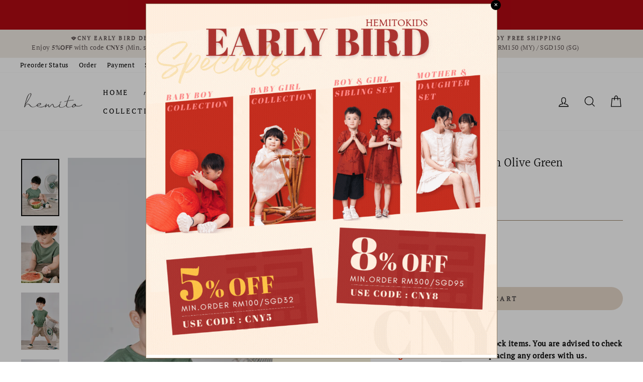

--- FILE ---
content_type: text/javascript
request_url: https://cdn.hextom.com/js/eventpromotionbar.js?shop=hemitokids.myshopify.com
body_size: 37759
content:
function handleFlipClockStyles(){let e=document.createElement("style");e.appendChild(document.createTextNode('\n    #epb_timer * {\n      direction: ltr;\n    }\n      .ht-flip-clock {\n    font-family: "Helvetica Neue", Helvetica, sans-serif;\n    font-size: 16px;\n    -webkit-user-select: none;\n    text-align: center;\n    position: relative;\n    width: 100%;\n    display: inline-flex;\n    font-size: 1vw;\n    font-family: "Helvetica Neue", Helvetica, sans-serif;\n    box-sizing: border-box;\n    align-items: flex-end; }\n    .ht-flip-clock .ht-flip-clock-group {\n      display: flex;\n      position: relative; }\n      .ht-flip-clock .ht-flip-clock-group .ht-flip-clock-label {\n        position: absolute;\n        \n        left: 0;\n        width: 100%;\n        \n        height: 2em;\n        line-height: 2em;\n        font-weight: 400;\n        text-transform: capitalize;\n        transform: translateY(-100%); }\n        .ht-flip-clock .ht-flip-clock-group .ht-flip-clock-label.ht-flip-clock-meridium {\n          font-size: 1.75em;\n          line-height: 1.75em;\n          top: 50%;\n          left: 100%;\n          flex: 0;\n          width: auto;\n          text-transform: uppercase;\n          font-weight: 200;\n          transform: translate(0.5em, -50%); }\n      .ht-flip-clock .ht-flip-clock-group .ht-flip-clock-list {\n        width: 4em;\n        height: 6em;\n        position: relative;\n        border-radius: .75rem;\n        box-shadow: 0 1.5px 3px rgba(0, 0, 0, 0.24), 0 3px 8px rgba(0, 0, 0, 0.05);\n        font-weight: bold;\n        color: #ccc; }\n        .ht-flip-clock .ht-flip-clock-group .ht-flip-clock-list:not(:last-child) {\n          margin-right: .333em; }\n        .ht-flip-clock .ht-flip-clock-group .ht-flip-clock-list:not(.flip) .active .ht-flip-clock-list-item-inner {\n          z-index: 4; }\n        .ht-flip-clock .ht-flip-clock-group .ht-flip-clock-list:not(.flip) .ht-flip-clock-list-item-inner .ht-top:after,\n        .ht-flip-clock .ht-flip-clock-group .ht-flip-clock-list:not(.flip) .ht-flip-clock-list-item-inner .ht-bottom:after {\n          display: none; }\n        .ht-flip-clock .ht-flip-clock-group .ht-flip-clock-list .ht-flip-clock-list-item-inner {\n          position: absolute;\n          width: 100%;\n          height: 100%; }\n        .ht-flip-clock .ht-flip-clock-group .ht-flip-clock-list.flip {\n          animation-delay: 500ms;\n          animation-duration: 500ms; }\n          .ht-flip-clock .ht-flip-clock-group .ht-flip-clock-list.flip .ht-flip-clock-list-item-inner {\n            perspective: 15em; }\n          .ht-flip-clock .ht-flip-clock-group .ht-flip-clock-list.flip .ht-top,\n          .ht-flip-clock .ht-flip-clock-group .ht-flip-clock-list.flip .ht-bottom,\n          .ht-flip-clock .ht-flip-clock-group .ht-flip-clock-list.flip .active,\n          .ht-flip-clock .ht-flip-clock-group .ht-flip-clock-list.flip .active > div,\n          .ht-flip-clock .ht-flip-clock-group .ht-flip-clock-list.flip .before,\n          .ht-flip-clock .ht-flip-clock-group .ht-flip-clock-list.flip .before > div {\n            animation-delay: inherit;\n            animation-fill-mode: forwards;\n            animation-duration: inherit;\n            animation-timing-function: ease-in; }\n            .ht-flip-clock .ht-flip-clock-group .ht-flip-clock-list.flip .ht-top:after,\n            .ht-flip-clock .ht-flip-clock-group .ht-flip-clock-list.flip .ht-bottom:after,\n            .ht-flip-clock .ht-flip-clock-group .ht-flip-clock-list.flip .active:after,\n            .ht-flip-clock .ht-flip-clock-group .ht-flip-clock-list.flip .active > div:after,\n            .ht-flip-clock .ht-flip-clock-group .ht-flip-clock-list.flip .before:after,\n            .ht-flip-clock .ht-flip-clock-group .ht-flip-clock-list.flip .before > div:after {\n              animation-duration: inherit;\n              animation-fill-mode: inherit;\n              animation-timing-function: inherit; }\n          .ht-flip-clock .ht-flip-clock-group .ht-flip-clock-list.flip .before {\n            animation-delay: 0s; }\n            .ht-flip-clock .ht-flip-clock-group .ht-flip-clock-list.flip .before .ht-top {\n              animation-name: flip-top; }\n            .ht-flip-clock .ht-flip-clock-group .ht-flip-clock-list.flip .before .ht-top:after,\n            .ht-flip-clock .ht-flip-clock-group .ht-flip-clock-list.flip .before .ht-bottom:after {\n              animation-name: show-shadow; }\n          .ht-flip-clock .ht-flip-clock-group .ht-flip-clock-list.flip .active > div {\n            animation-name: indexing; }\n          .ht-flip-clock .ht-flip-clock-group .ht-flip-clock-list.flip .active .ht-top:after,\n          .ht-flip-clock .ht-flip-clock-group .ht-flip-clock-list.flip .active .ht-bottom:after {\n            animation-delay: calc(500ms * .15);\n            animation-name: hide-shadow; }\n          .ht-flip-clock .ht-flip-clock-group .ht-flip-clock-list.flip .active .ht-bottom {\n            animation-name: flip-bottom; }\n        .ht-flip-clock .ht-flip-clock-group .ht-flip-clock-list .active {\n          z-index: 2; }\n          .ht-flip-clock .ht-flip-clock-group .ht-flip-clock-list .active .ht-bottom {\n            z-index: 2;\n            transform-origin: top center; }\n        .ht-flip-clock .ht-flip-clock-group .ht-flip-clock-list .before {\n          z-index: 3; }\n          .ht-flip-clock .ht-flip-clock-group .ht-flip-clock-list .before .ht-top {\n            z-index: 2;\n            transform-origin: bottom center; }\n            .ht-flip-clock .ht-flip-clock-group .ht-flip-clock-list .before .ht-top:after {\n              background: linear-gradient(to bottom, rgba(0, 0, 0, 0.1) 0%, black 100%); }\n          .ht-flip-clock .ht-flip-clock-group .ht-flip-clock-list .before .ht-bottom:after {\n            background: linear-gradient(to bottom, black 0%, rgba(0, 0, 0, 0.1) 100%); }\n        .ht-flip-clock .ht-flip-clock-group .ht-flip-clock-list .ht-flip-clock-list-item-inner {\n          position: absolute;\n          width: 100%;\n          height: 100%;\n          transform: rotateX(0.0001deg); }\n          .ht-flip-clock .ht-flip-clock-group .ht-flip-clock-list .ht-flip-clock-list-item-inner:first-child {\n            z-index: 2; }\n          .ht-flip-clock .ht-flip-clock-group .ht-flip-clock-list .ht-flip-clock-list-item-inner > .ht-top,\n          .ht-flip-clock .ht-flip-clock-group .ht-flip-clock-list .ht-flip-clock-list-item-inner > .ht-bottom {\n            width: 100%;\n            height: 50%;\n            overflow: hidden;\n            position: relative;\n            font-size: 4.5em;\n            background: #333;\n            box-shadow: inset 0 0 0.2em rgba(0, 0, 0, 0.5); }\n            .ht-flip-clock .ht-flip-clock-group .ht-flip-clock-list .ht-flip-clock-list-item-inner > .ht-top:after,\n            .ht-flip-clock .ht-flip-clock-group .ht-flip-clock-list .ht-flip-clock-list-item-inner > .ht-bottom:after {\n              content: " ";\n              display: block;\n              position: absolute;\n              top: 0;\n              right: 0;\n              bottom: 0;\n              left: 0;\n              overflow: hidden; }\n            .ht-flip-clock .ht-flip-clock-group .ht-flip-clock-list .ht-flip-clock-list-item-inner > .ht-top:before,\n            .ht-flip-clock .ht-flip-clock-group .ht-flip-clock-list .ht-flip-clock-list-item-inner > .ht-bottom:before {\n              content: " ";\n              display: block;\n              width: 100%;\n              height: 1px;\n              position: absolute; }\n          .ht-flip-clock .ht-flip-clock-group .ht-flip-clock-list .ht-flip-clock-list-item-inner .ht-top {\n            border-radius: .75rem .75rem 0 0;\n            line-height: 1.33333; }\n            .ht-flip-clock .ht-flip-clock-group .ht-flip-clock-list .ht-flip-clock-list-item-inner .ht-top:after {\n              border-radius: .75rem .75rem 0 0; }\n            .ht-flip-clock .ht-flip-clock-group .ht-flip-clock-list .ht-flip-clock-list-item-inner .ht-top:before {\n              background: #333;\n              opacity: .4;\n              bottom: 0; }\n          .ht-flip-clock .ht-flip-clock-group .ht-flip-clock-list .ht-flip-clock-list-item-inner .ht-bottom {\n            border-radius: 0 0 .75rem .75rem;\n            line-height: 0; }\n            .ht-flip-clock .ht-flip-clock-group .ht-flip-clock-list .ht-flip-clock-list-item-inner .ht-bottom:after {\n              border-radius: 0 0 .75rem .75rem; }\n            .ht-flip-clock .ht-flip-clock-group .ht-flip-clock-list .ht-flip-clock-list-item-inner .ht-bottom:before {\n              background: #ccc;\n              opacity: .1; }\n    .ht-flip-clock .ht-flip-clock-divider {\n      position: relative;\n      width: 1.5em;\n      height: 6em; }\n      .ht-flip-clock .ht-flip-clock-divider:before, .ht-flip-clock .ht-flip-clock-divider:after {\n        content: " ";\n        display: block;\n        width: .75em;\n        height: .75em;\n       \n        border-radius: 50%;\n        position: absolute;\n        top: 50%;\n        left: 50%; }\n      .ht-flip-clock .ht-flip-clock-divider:before {\n        transform: translate(-50%, 75%); }\n      .ht-flip-clock .ht-flip-clock-divider:after {\n        transform: translate(-50%, -175%); }\n  \n  @keyframes indexing {\n    0% {\n      z-index: 2; }\n    1% {\n      z-index: 3; }\n    100% {\n      z-index: 4; } }\n  \n  @keyframes flip-bottom {\n    0% {\n      transform: rotateX(90deg); }\n    100% {\n      transform: rotateX(0); } }\n  \n  @keyframes flip-top {\n    0% {\n      transform: rotateX(0); }\n    100% {\n      transform: rotateX(-90deg); } }\n  \n  @keyframes show-shadow {\n    0% {\n      opacity: 0; }\n    100% {\n      opacity: 1; } }\n  \n  @keyframes hide-shadow {\n    0% {\n      opacity: 1; }\n    100% {\n      opacity: 0; } }\n  \n  ')),document.head.appendChild(e)}function handleFlipClock2024(){(this||window).FlipClock=function(){function e(t){return(e="function"==typeof Symbol&&"symbol"==typeof Symbol.iterator?function(e){return typeof e}:function(e){return e&&"function"==typeof Symbol&&e.constructor===Symbol&&e!==Symbol.prototype?"symbol":typeof e})(t)}function t(e,t){if(!(e instanceof t))throw new TypeError("Cannot call a class as a function")}function n(e,t){for(var n=0;n<t.length;n++){var i=t[n];i.enumerable=i.enumerable||!1,i.configurable=!0,"value"in i&&(i.writable=!0),Object.defineProperty(e,i.key,i)}}function i(e,t,i){return t&&n(e.prototype,t),i&&n(e,i),e}function a(e,t){if("function"!=typeof t&&null!==t)throw new TypeError("Super expression must either be null or a function");e.prototype=Object.create(t&&t.prototype,{constructor:{value:e,writable:!0,configurable:!0}}),t&&o(e,t)}function r(e){return(r=Object.setPrototypeOf?Object.getPrototypeOf:function(e){return e.__proto__||Object.getPrototypeOf(e)})(e)}function o(e,t){return(o=Object.setPrototypeOf||function(e,t){return e.__proto__=t,e})(e,t)}function s(){if("undefined"==typeof Reflect||!Reflect.construct)return!1;if(Reflect.construct.sham)return!1;if("function"==typeof Proxy)return!0;try{return Date.prototype.toString.call(Reflect.construct(Date,[],(function(){}))),!0}catch(e){return!1}}function c(e,t,n){return(c=s()?Reflect.construct:function(e,t,n){var i=[null];i.push.apply(i,t);var a=new(Function.bind.apply(e,i));return n&&o(a,n.prototype),a}).apply(null,arguments)}function l(e){if(void 0===e)throw new ReferenceError("this hasn't been initialised - super() hasn't been called");return e}function d(e,t){return!t||"object"!=typeof t&&"function"!=typeof t?l(e):t}function p(e,t){for(;!Object.prototype.hasOwnProperty.call(e,t)&&null!==(e=r(e)););return e}function _(e,t,n){return(_="undefined"!=typeof Reflect&&Reflect.get?Reflect.get:function(e,t,n){var i=p(e,t);if(i){var a=Object.getOwnPropertyDescriptor(i,t);return a.get?a.get.call(n):a.value}})(e,t,n||e)}function u(e){throw Error(e)}function h(e){if(M(e)){for(var t=arguments.length,n=new Array(t>1?t-1:0),i=1;i<t;i++)n[i-1]=arguments[i];return e.call.apply(e,[this].concat(n))}}function b(e){return v(e=x(e)?Math.ceil(e):Math.floor(e))?("-"+e).toString():e}function m(e){return!S(e)&&!C(e)}function f(e,t){return function(){return t(e())}}function g(e){return function(t){return t.map(e).reduce((function(e,t){return e.concat(t)}),[])}}function y(e){return g((function(e){return e}))(e)}function w(e){return g((function(e){return Array.isArray(e)?w(e):e}))(e)}function k(e){return w(e).length}function v(e){return 1/Math.round(e)==-1/0}function x(e){return v(e)||e<0}function C(e){return null===e}function S(e){return void 0===e}function j(e){return e instanceof Function&&!!e.name}function T(e){return"string"==typeof e}function $(e){return e instanceof Array}function E(t){var n=e(t);return null!=t&&!$(t)&&("object"==n||"function"==n)}function M(e){return e instanceof Function}function L(e){return!isNaN(e)}function z(e){return e.replace(/([a-z])([A-Z])/g,"$1-$2").replace(/\s+/g,"-").toLowerCase()}var B=function(){function e(n){t(this,e),this.setAttribute(Object.assign({events:{}},n))}return i(e,[{key:"emit",value:function(e){for(var t=this,n=arguments.length,i=new Array(n>1?n-1:0),a=1;a<n;a++)i[a-1]=arguments[a];return this.events[e]&&this.events[e].forEach((function(e){e.apply(t,i)})),this}},{key:"on",value:function(e,t){return this.events[e]||(this.events[e]=[]),this.events[e].push(t),this}},{key:"off",value:function(e,t){return this.events[e]&&t?this.events[e]=this.events[e].filter((function(e){return e!==t})):this.events[e]=[],this}},{key:"once",value:function(e,t){var n=this;return t=f(t,(function(){return n.off(e,t)})),this.on(e,t,!0)}},{key:"getAttribute",value:function(e){return this.hasOwnProperty(e)?this[e]:null}},{key:"getAttributes",value:function(){var e=this,t={};return Object.getOwnPropertyNames(this).forEach((function(n){t[n]=e.getAttribute(n)})),t}},{key:"getPublicAttributes",value:function(){var e=this;return Object.keys(this.getAttributes()).filter((function(e){return!e.match(/^\$/)})).reduce((function(t,n){return t[n]=e.getAttribute(n),t}),{})}},{key:"setAttribute",value:function(e,t){E(e)?this.setAttributes(e):this[e]=t}},{key:"setAttributes",value:function(e){for(var t in e)this.setAttribute(t,e[t])}},{key:"callback",value:function(e){return h.call(this,e)}},{key:"name",get:function(){return this.constructor.defineName instanceof Function||u("Every class must define its name."),this.constructor.defineName()}},{key:"events",get:function(){return this.$events||{}},set:function(e){this.$events=e}}],[{key:"make",value:function(){for(var e=arguments.length,t=new Array(e),n=0;n<e;n++)t[n]=arguments[n];return c(this,t)}}]),e}();function O(e,t){function n(e){return(t.prependLeadingZero&&1===e.toString().split("").length?"0":"").concat(e)}function i(e,t){var n=w(e).length;if(n<t)for(var i=0;i<t-n;i++)e[0].unshift("0");return e}return t=Object.assign({minimumDigits:0,prependLeadingZero:!0},t),i(y([e]).map((function(e){return y(w([e]).map((function(e){return n(e).split("")})))})),t.minimumDigits||0)}var I=[{min:48,max:57},{min:65,max:90},{min:97,max:122}];function A(e,t){return"number"===t?parseFloat(e):e}function q(e){for(var t in I){var n=e.toString().charCodeAt(0);if(I[t].min<=n&&I[t].max>=n)return I[t]}return null}function H(e,t){return String.fromCharCode(t(q(e),e.charCodeAt(0)))}function N(t){return A(t.toString().split("").map((function(e){return H(e,(function(e,t){return!e||t<e.max?t+1:e.min}))})).join(""),e(t))}function D(t){return A(t.toString().split("").map((function(e){return H(e,(function(e,t){return!e||t>e.min?t-1:e.max}))})).join(""),e(t))}var P=function(e){function n(e,i){var a;return t(this,n),(a=d(this,r(n).call(this,Object.assign({format:function(e){return e},prependLeadingZero:!0,minimumDigits:0},i)))).value||(a.value=e),a}return a(n,e),i(n,[{key:"isNaN",value:function(e){function t(){return e.apply(this,arguments)}return t.toString=function(){return e.toString()},t}((function(){return isNaN(this.value)}))},{key:"isNumber",value:function(){return L()}},{key:"clone",value:function(e,t){return new this.constructor(e,Object.assign(this.getPublicAttributes(),t))}},{key:"digits",get:function(){return this.$digits},set:function(e){this.$digits=e,this.minimumDigits=Math.max(this.minimumDigits,k(e))}},{key:"value",get:function(){return this.$value},set:function(e){this.$value=e,this.digits=O(this.format(e),{minimumDigits:this.minimumDigits,prependLeadingZero:this.prependLeadingZero})}}],[{key:"defineName",value:function(){return"FaceValue"}}]),n}(B);function F(t){for(var n=!1,i=arguments.length,a=new Array(i>1?i-1:0),r=1;r<i;r++)a[r-1]=arguments[r];return y(a).forEach((function(i){(C(t)&&C(i)||E(i)&&t instanceof i||M(i)&&!j(i)&&!0===i(t)||T(i)&&e(t)===i)&&(n=!0)})),n}var R={className:"The className() is not defined.",items:"The items property must be an array.",theme:"The theme property must be an object.",language:"The language must be an object.",date:"The value must be an instance of a Date.",face:"The face must be an instance of a Face class.",element:"The element must be an instance of an HTMLElement",faceValue:"The face must be an instance of a FaceValue class.",timer:"The timer property must be an instance of a Timer class."},V=function(e){function n(e,i){var a;return t(this,n),e instanceof P||!E(e)||(i=e,e=void 0),(a=d(this,r(n).call(this))).setAttributes(Object.assign({autoStart:!0,countdown:!1,animationRate:500},a.defaultAttributes(),i||{})),(C(e)||S(e))&&(e=a.defaultValue()),e&&(a.value=e),a}return a(n,e),i(n,[{key:"interval",value:function(e,t){return this.countdown?Math.ceil((window.clock.originalValue.getTime()-Date.now())/1e3)>=0&&this.decrement(e):this.increment(e),h.call(this,t),this.shouldStop(e)&&e.stop(),this.emit("interval")}},{key:"shouldStop",value:function(e){return!S(this.stopAt)&&this.stopAt===e.value.value}},{key:"format",value:function(e,t){return t}},{key:"defaultValue",value:function(){}},{key:"defaultAttributes",value:function(){}},{key:"defaultDataType",value:function(){}},{key:"increment",value:function(e,t){}},{key:"decrement",value:function(e,t){}},{key:"started",value:function(e){}},{key:"stopped",value:function(e){}},{key:"reset",value:function(e){}},{key:"initialized",value:function(e){}},{key:"rendered",value:function(e){}},{key:"mounted",value:function(e){this.autoStart&&e.timer.isStopped&&window.requestAnimationFrame((function(){return e.start(e)}))}},{key:"createFaceValue",value:function(e,t){var n=this;return P.make(M(t)&&!t.name?t():t,{minimumDigits:this.minimumDigits,format:function(t){return n.format(e,t)}})}},{key:"dataType",get:function(){return this.defaultDataType()}},{key:"value",get:function(){return this.$value},set:function(e){e instanceof P||(e=this.createFaceValue(e)),this.$value=e}},{key:"stopAt",get:function(){return this.$stopAt},set:function(e){this.$stopAt=e}},{key:"originalValue",get:function(){return this.$originalValue},set:function(e){this.$originalValue=e}}]),n}(B),W={years:"سنوات",months:"شهور",days:"أيام",hours:"ساعات",minutes:"دقائق",seconds:"ثواني"},Y=["ar","ar-ar","arabic"],G=Object.freeze({dictionary:W,aliases:Y}),X={years:"Anys",months:"Mesos",days:"Dies",hours:"Hores",minutes:"Minuts",seconds:"Segons"},U=["ca","ca-es","catalan"],J=Object.freeze({dictionary:X,aliases:U}),Z={years:"Roky",months:"Měsíce",days:"Dny",hours:"Hodiny",minutes:"Minuty",seconds:"Sekundy"},Q=["cs","cs-cz","cz","cz-cs","czech"],K=Object.freeze({dictionary:Z,aliases:Q}),ee={years:"År",months:"Måneder",days:"Dage",hours:"Timer",minutes:"Minutter",seconds:"Sekunder"},te=["da","da-dk","danish"],ne=Object.freeze({dictionary:ee,aliases:te}),ie={years:"Jahre",months:"Monate",days:"Tage",hours:"Stunden",minutes:"Minuten",seconds:"Sekunden"},ae=["de","de-de","german"],re=Object.freeze({dictionary:ie,aliases:ae}),oe={years:"Years",months:"Months",days:"Days",hours:"Hours",minutes:"Minutes",seconds:"Seconds"},se=["en","en-us","english"],ce=Object.freeze({dictionary:oe,aliases:se}),le={years:"Años",months:"Meses",days:"Días",hours:"Horas",minutes:"Minutos",seconds:"Segundos"},de=["es","es-es","spanish"],pe=Object.freeze({dictionary:le,aliases:de}),_e={years:"سال",months:"ماه",days:"روز",hours:"ساعت",minutes:"دقیقه",seconds:"ثانیه"},ue=["fa","fa-ir","persian"],he=Object.freeze({dictionary:_e,aliases:ue}),be={years:"Vuotta",months:"Kuukautta",days:"Päivää",hours:"Tuntia",minutes:"Minuuttia",seconds:"Sekuntia"},me=["fi","fi-fi","finnish"],fe=Object.freeze({dictionary:be,aliases:me}),ge={years:"Ans",months:"Mois",days:"Jours",hours:"Heures",minutes:"Minutes",seconds:"Secondes"},ye=["fr","fr-ca","french"],we=Object.freeze({dictionary:ge,aliases:ye}),ke={years:"שנים",months:"חודש",days:"ימים",hours:"שעות",minutes:"דקות",seconds:"שניות"},ve=["he","il","he-il","hebrew"],xe=Object.freeze({dictionary:ke,aliases:ve}),Ce=(ge={years:"वर्षों",months:"महीने",days:"दिन",hours:"घंटे ",minutes:"मिनट",seconds:"सेकंड"},ye=["hi","hindi"],Object.freeze({dictionary:ge,aliases:ye})),Se={years:"Év",months:"Hónap",days:"Nap",hours:"Óra",minutes:"Perc",seconds:"Másodperc"},je=["hu","hu-hu","hungarian"],Te=Object.freeze({dictionary:Se,aliases:je}),$e=(ge={years:"ár",months:"mánuðum",days:"Dagar",hours:"Klst",minutes:"Mín",seconds:"Sek"},ye=["is","is-IS","icelandic"],Object.freeze({dictionary:ge,aliases:ye})),Ee={years:"Anni",months:"Mesi",days:"Giorni",hours:"Ore",minutes:"Minuti",seconds:"Secondi"},Me=["it","italian"],Le=Object.freeze({dictionary:Ee,aliases:Me}),ze={years:"年",months:"月",days:"日",hours:"時",minutes:"分",seconds:"秒"},Be=["ja","jp","ja-jp","japanese"],Oe=Object.freeze({dictionary:ze,aliases:Be}),Ie={years:"년",months:"월",days:"일",hours:"시",minutes:"분",seconds:"초"},Ae=["ko","ko-kr","korean"],qe=Object.freeze({dictionary:Ie,aliases:Ae}),He={years:"Gadi",months:"Mēneši",days:"Dienas",hours:"Stundas",minutes:"Minūtes",seconds:"Sekundes"},Ne=["lv","lv-lv","latvian"],De=Object.freeze({dictionary:He,aliases:Ne}),Pe=(ge={years:"metų",months:"mėnesių",days:"dienos",hours:"valandos",minutes:"minučių",seconds:"sekundės"},ye=["lt","lit","lithuanian"],Object.freeze({dictionary:ge,aliases:ye})),Fe={years:"Jaren",months:"Maanden",days:"Dagen",hours:"Uren",minutes:"Minuten",seconds:"Seconden"},Re=["nl","nl-be","dutch"],Ve=Object.freeze({dictionary:Fe,aliases:Re}),We={years:"År",months:"Måneder",days:"Dager",hours:"Timer",minutes:"Minutter",seconds:"Sekunder"},Ye=["no","nb","no-nb","norwegian"],Ge=Object.freeze({dictionary:We,aliases:Ye}),Xe={years:"Lat",months:"Miesięcy",days:"Dni",hours:"Godziny",minutes:"Minuty",seconds:"Sekundy"},Ue=["pl","pl-pl","polish"],Je=Object.freeze({dictionary:Xe,aliases:Ue}),Ze={years:"Anos",months:"Meses",days:"Dias",hours:"Horas",minutes:"Minutos",seconds:"Segundos"},Qe=["pt","pt-br","portuguese"],Ke=Object.freeze({dictionary:Ze,aliases:Qe}),et={years:"Ani",months:"Luni",days:"Zile",hours:"Ore",minutes:"Minute",seconds:"Secunde"},tt=["ro","ro-ro","romana"],nt=Object.freeze({dictionary:et,aliases:tt}),it={years:"лет",months:"месяцев",days:"дней",hours:"часов",minutes:"минут",seconds:"секунд"},at=["ru","ru-ru","russian"],rt=Object.freeze({dictionary:it,aliases:at}),ot={years:"Roky",months:"Mesiace",days:"Dni",hours:"Hodiny",minutes:"Minúty",seconds:"Sekundy"},st=["sk","sk-sk","slovak"],ct=Object.freeze({dictionary:ot,aliases:st}),lt={years:"År",months:"Månader",days:"Dagar",hours:"Timmar",minutes:"Minuter",seconds:"Sekunder"},dt=["sv","sv-se","swedish"],pt=Object.freeze({dictionary:lt,aliases:dt}),_t={years:"ปี",months:"เดือน",days:"วัน",hours:"ชั่วโมง",minutes:"นาที",seconds:"วินาที"},ut=["th","th-th","thai"],ht=Object.freeze({dictionary:_t,aliases:ut}),bt={years:"Yıl",months:"Ay",days:"Gün",hours:"Saat",minutes:"Dakika",seconds:"Saniye"},mt=["tr","tr-tr","turkish"],ft=Object.freeze({dictionary:bt,aliases:mt}),gt={years:"роки",months:"місяці",days:"дні",hours:"години",minutes:"хвилини",seconds:"секунди"},yt=["uk","ukr","uk-UA","ua","ua-ua","ukraine"],wt=Object.freeze({dictionary:gt,aliases:yt}),kt={years:"Năm",months:"Tháng",days:"Ngày",hours:"Giờ",minutes:"Phút",seconds:"Giây"},vt=["vn","vn-vn","vietnamese"],xt=Object.freeze({dictionary:kt,aliases:vt}),Ct={years:"年",months:"月",days:"日",hours:"时",minutes:"分",seconds:"秒"},St=["zh","zh-cn","chinese"],jt=Object.freeze({dictionary:Ct,aliases:St}),Tt={years:"年",months:"月",days:"日",hours:"時",minutes:"分",seconds:"秒"},$t=["zh-tw"],Et=Object.freeze({dictionary:Tt,aliases:$t}),Mt=Object.freeze({Arabic:G,Catalan:J,Czech:K,Danish:ne,German:re,English:ce,Spanish:pe,Persian:he,Finnish:fe,French:we,Hebrew:xe,Hindi:Ce,Hungarian:Te,Icelandic:$e,Italian:Le,Japanese:Oe,Korean:qe,Latvian:De,Lithuanian:Pe,Dutch:Ve,Norwegian:Ge,Polish:Je,Portuguese:Ke,Romanian:nt,Russian:rt,Slovak:ct,Swedish:pt,Thai:ht,Turkish:ft,Ukrainian:wt,Vietnamese:xt,Chinese:jt,TraditionalChinese:Et});function Lt(e){return e?Mt[e.toLowerCase()]||Object.values(Mt).find((function(t){return-1!==t.aliases.indexOf(e)})):null}function zt(e,t){var n=T(t)?Lt(t):t;return(n.dictionary||n)[e]||e}function Bt(e,t){return t.parentNode?(t.parentNode.replaceChild(e,t),e):t}function Ot(e,t){if(E(t))for(var n in t)e.setAttribute(n,t[n]);return e}function It(e,t){return $(t)&&t.filter(m).forEach((function(t){t instanceof HTMLElement&&e.appendChild(t)})),e}function At(e,t,n){return e instanceof HTMLElement||(e=document.createElement(e)),Ot(e,E(t)?t:n),E(t)||$(t)?It(e,t):e.innerHTML=t,e}var qt=function(e){function n(e){var i;if(t(this,n),(i=d(this,r(n).call(this,Object.assign({parent:null},e)))).theme||u("".concat(i.name," does not have a theme defined.")),i.language||u("".concat(i.name," does not have a language defined.")),!i.theme[i.name])throw new Error("".concat(i.name," cannot be rendered because it has no template."));return i}return a(n,e),i(n,[{key:"translate",value:function(e){return zt(e,this.language)}},{key:"t",value:function(e){return this.translate(e)}},{key:"render",value:function(){var e=At("div",{class:"flip-clock"===this.className?"ht-flip-clock":"ht-flip-clock-"+this.className});return this.theme[this.name](e,this),this.el?this.el.innerHTML!==e.innerHTML&&(this.el=Bt(e,this.el)):this.el=e,this.el}},{key:"mount",value:function(e){var t=arguments.length>1&&void 0!==arguments[1]&&arguments[1];return this.render(),this.parent=e,t?this.parent.insertBefore(this.el,t):this.parent.appendChild(this.el),this.el}},{key:"className",get:function(){return z(this.constructor.defineName())}},{key:"el",get:function(){return this.$el},set:function(e){F(e,null,HTMLElement)||u(R.element),this.$el=e}},{key:"parent",get:function(){return this.$parent},set:function(e){this.$parent=e}},{key:"theme",get:function(){return this.$theme},set:function(e){F(e,"object")||u(R.value),this.$theme=e}},{key:"language",get:function(){return this.$language},set:function(e){T(e)&&(e=Lt(e)),F(e,"object")||u(R.language),this.$language=e}}]),n}(B),Ht=function(e){function n(){return t(this,n),d(this,r(n).apply(this,arguments))}return a(n,e),i(n,null,[{key:"defineName",value:function(){return"Divider"}}]),n}(qt),Nt=function(e){function n(e,i){return t(this,n),d(this,r(n).call(this,Object.assign({value:e},E(e)?e:null,i)))}return a(n,e),i(n,null,[{key:"defineName",value:function(){return"ListItem"}}]),n}(qt),Dt=function(e){function n(e,i){return t(this,n),d(this,r(n).call(this,Object.assign({value:e,items:[]},E(e)?e:null,i)))}return a(n,e),i(n,[{key:"createListItem",value:function(e,t){var n=new Nt(e,Object.assign({theme:this.theme,language:this.language},t));return this.$items.push(n),n}},{key:"value",get:function(){return this.$value},set:function(e){this.$value=e}},{key:"items",get:function(){return this.$items},set:function(e){this.$items=e}}],[{key:"defineName",value:function(){return"List"}}]),n}(qt),Pt=function(e){function n(e,i){return t(this,n),d(this,r(n).call(this,Object.assign({items:$(e)?e:[]},E(e)?e:null,i)))}return a(n,e),i(n,null,[{key:"defineName",value:function(){return"Group"}}]),n}(qt),Ft=function(e){function n(e,i){return t(this,n),d(this,r(n).call(this,Object.assign({label:e},E(e)?e:null,i)))}return a(n,e),i(n,null,[{key:"defineName",value:function(){return"Label"}}]),n}(qt),Rt=function(e){function n(e){return t(this,n),d(this,r(n).call(this,Object.assign({count:0,handle:null,started:null,running:!1,interval:L(e)?e:null},E(e)?e:null)))}return a(n,e),i(n,[{key:"reset",value:function(e){var t=this;return this.stop((function(){t.count=0,t.start((function(){return h.call(t,e)})),t.emit("reset")})),this}},{key:"start",value:function(e){var t=this;return this.started=new Date,this.lastLoop=Date.now(),this.running=!0,this.emit("start"),function n(){return Date.now()-t.lastLoop>=t.interval&&(h.call(t,e),t.lastLoop=Date.now(),t.emit("interval"),t.count++),t.handle=window.requestAnimationFrame(n),t}()}},{key:"stop",value:function(e){var t=this;return this.isRunning&&setTimeout((function(){window.cancelAnimationFrame(t.handle),t.running=!1,h.call(t,e),t.emit("stop")})),this}},{key:"elapsed",get:function(){return this.lastLoop?this.lastLoop-(this.started?this.started.getTime():(new Date).getTime()):0}},{key:"isRunning",get:function(){return!0===this.running}},{key:"isStopped",get:function(){return!1===this.running}}],[{key:"defineName",value:function(){return"Timer"}}]),n}(B),Vt=function(e){function n(){return t(this,n),d(this,r(n).apply(this,arguments))}return a(n,e),i(n,[{key:"increment",value:function(e){var t=arguments.length>1&&void 0!==arguments[1]?arguments[1]:1;e.value=this.value.value+t}},{key:"decrement",value:function(e){var t=arguments.length>1&&void 0!==arguments[1]?arguments[1]:1;e.value=this.value.value-t}}],[{key:"defineName",value:function(){return"Counter"}}]),n}(V),Wt=function(e){function n(){return t(this,n),d(this,r(n).apply(this,arguments))}return a(n,e),i(n,[{key:"defaultDataType",value:function(){return Date}},{key:"defaultAttributes",value:function(){return{showSeconds:!0,showLabels:!0}}},{key:"shouldStop",value:function(e){if(C(e.stopAt)||S(e.stopAt))return!1;if(this.stopAt instanceof Date)return this.countdown?this.stopAt.getTime()>=this.value.value.getTime():this.stopAt.getTime()<=this.value.value.getTime();if(L(this.stopAt)){var t=Math.floor((this.value.value.getTime()-this.originalValue.getTime())/1e3);return this.countdown?this.stopAt>=t:this.stopAt<=t}throw new Error("the stopAt property must be an instance of Date or Number.")}},{key:"increment",value:function(e){var t=arguments.length>1&&void 0!==arguments[1]?arguments[1]:0;e.value=new Date(this.value.value.getTime()+t+((new Date).getTime()-e.timer.lastLoop))}},{key:"decrement",value:function(e){if(e.value.digits.flat().every((e=>"0"===e))){window.clock.timer.stop();let e=document.getElementsByClassName("ht-flip-clock-list-item-inner"),t=[],n=[];Array.from(e).forEach((e=>{t.push(...e.getElementsByClassName("ht-top")),n.push(...e.getElementsByClassName("ht-bottom"))}));for(let i=0;i<t.length;i++)t[i].innerHTML="0",n[i].innerHTML="0"}else{var t=arguments.length>1&&void 0!==arguments[1]?arguments[1]:0;e.value=new Date(this.value.value.getTime()-t-((new Date).getTime()-e.timer.lastLoop))}}},{key:"format",value:function(e,t){var n=e.timer.isRunning?e.timer.started:new Date(Date.now()-50);return[[this.getMinutes(t,n)],this.showSeconds?[this.getSeconds(t,n)]:null].filter(m)}},{key:"getMinutes",value:function(e,t){return b(this.getTotalSeconds(e,t)/60)}},{key:"getSeconds",value:function(e,t){var n=this.getTotalSeconds(e,t);return Math.abs(Math.ceil(60===n?0:n%60))}},{key:"getTotalSeconds",value:function(e,t){return e.getTime()===t.getTime()?0:Math.round((e.getTime()-t.getTime())/1e3)}}],[{key:"defineName",value:function(){return"MinuteCounter"}}]),n}(V),Yt=function(e){function n(){return t(this,n),d(this,r(n).apply(this,arguments))}return a(n,e),i(n,[{key:"format",value:function(e,t){var n=e.started?t:new Date,i=e.originalValue||t,a=this.countdown?i:n,r=this.countdown?n:i,o=[[this.getHours(a,r)],[this.getMinutes(a,r)]];return this.showSeconds&&o.push([this.getSeconds(a,r)]),o}},{key:"getMinutes",value:function(e,t){return Math.abs(_(r(n.prototype),"getMinutes",this).call(this,e,t)%60)}},{key:"getHours",value:function(e,t){return Math.floor(this.getTotalSeconds(e,t)/60/60)}}],[{key:"defineName",value:function(){return"HourCounter"}}]),n}(Wt),Gt=function(e){function n(){return t(this,n),d(this,r(n).apply(this,arguments))}return a(n,e),i(n,[{key:"format",value:function(e,t){var n=e.started?t:new Date,i=e.originalValue||t,a=this.countdown?i:n,r=this.countdown?n:i,o=[[this.getDays(a,r)],[this.getHours(a,r)],[this.getMinutes(a,r)]];return this.showSeconds&&o.push([this.getSeconds(a,r)]),o}},{key:"getDays",value:function(e,t){return Math.floor(this.getTotalSeconds(e,t)/60/60/24)}},{key:"getHours",value:function(e,t){return Math.abs(_(r(n.prototype),"getHours",this).call(this,e,t)%24)}}],[{key:"defineName",value:function(){return"DayCounter"}}]),n}(Yt),Xt=function(e){function n(){return t(this,n),d(this,r(n).apply(this,arguments))}return a(n,e),i(n,[{key:"defaultDataType",value:function(){return Date}},{key:"defaultValue",value:function(){return new Date}},{key:"defaultAttributes",value:function(){return{showSeconds:!0,showLabels:!1}}},{key:"format",value:function(e,t){t||(t=new Date);var n=[[t.getHours()],[t.getMinutes()]];return this.showSeconds&&n.push([t.getSeconds()]),n}},{key:"increment",value:function(e){var t=arguments.length>1&&void 0!==arguments[1]?arguments[1]:0;e.value=new Date(this.value.value.getTime()+t+((new Date).getTime()-e.timer.lastLoop))}},{key:"decrement",value:function(e){var t=arguments.length>1&&void 0!==arguments[1]?arguments[1]:0;e.value=new Date(this.value.value.getTime()-t-((new Date).getTime()-e.timer.lastLoop))}}],[{key:"defineName",value:function(){return"TwentyFourHourClock"}}]),n}(V),Ut=function(e){function n(){return t(this,n),d(this,r(n).apply(this,arguments))}return a(n,e),i(n,[{key:"defaultAttributes",value:function(){return{showLabels:!1,showSeconds:!0,showMeridium:!0}}},{key:"format",value:function(e,t){t||(t=new Date);var n=t.getHours(),i=[n>12?n-12:0===n?12:n,t.getMinutes()];return this.meridium=n>12?"pm":"am",this.showSeconds&&i.push(t.getSeconds()),i}}],[{key:"defineName",value:function(){return"TwelveHourClock"}}]),n}(Xt),Jt=function(e){function n(){return t(this,n),d(this,r(n).apply(this,arguments))}return a(n,e),i(n,[{key:"format",value:function(e,t){var n=e.timer.started?t:new Date,i=e.originalValue||t,a=this.countdown?i:n,r=this.countdown?n:i,o=[[this.getWeeks(a,r)],[this.getDays(a,r)],[this.getHours(a,r)],[this.getMinutes(a,r)]];return this.showSeconds&&o.push([this.getSeconds(a,r)]),o}},{key:"getWeeks",value:function(e,t){return Math.floor(this.getTotalSeconds(e,t)/60/60/24/7)}},{key:"getDays",value:function(e,t){return Math.abs(_(r(n.prototype),"getDays",this).call(this,e,t)%7)}}],[{key:"defineName",value:function(){return"WeekCounter"}}]),n}(Gt),Zt=function(e){function n(){return t(this,n),d(this,r(n).apply(this,arguments))}return a(n,e),i(n,[{key:"format",value:function(e,t){var n=e.timer.started?t:new Date,i=e.originalValue||t,a=this.countdown?i:n,r=this.countdown?n:i,o=[[this.getYears(a,r)],[this.getWeeks(a,r)],[this.getDays(a,r)],[this.getHours(a,r)],[this.getMinutes(a,r)]];return this.showSeconds&&o.push([this.getSeconds(a,r)]),o}},{key:"getYears",value:function(e,t){return Math.floor(Math.max(0,this.getTotalSeconds(e,t)/60/60/24/7/52))}},{key:"getWeeks",value:function(e,t){return Math.abs(_(r(n.prototype),"getWeeks",this).call(this,e,t)%52)}}],[{key:"defineName",value:function(){return"YearCounter"}}]),n}(Jt),Qt=Object.freeze({Counter:Vt,DayCounter:Gt,MinuteCounter:Wt,HourCounter:Yt,TwelveHourClock:Ut,TwentyFourHourClock:Xt,WeekCounter:Jt,YearCounter:Zt});function Kt(e,t){It(e,[At("div",{class:"ht-flip-clock-dot ht-top"}),At("div",{class:"ht-flip-clock-dot ht-bottom"})])}function en(e,t){return e?e.childNodes?e.childNodes[t]:e[t]:null}function tn(e){return e?e.querySelector(".ht-flip-clock-list-item:first-child .ht-top").innerHTML:null}function nn(e,t){It(e,t.value.digits.map((function(e,n){var i=en(t.el?t.el.querySelectorAll(".ht-flip-clock-group"):null,n),a=e.map((function(e,n){var a=tn(en(i?i.querySelectorAll(".ht-flip-clock-list"):null,n));return t.createList(e,{domValue:a,countdown:t.countdown,animationRate:t.face.animationRate||t.face.delay})}));return t.createGroup(a)})).map((function(e){return e.render()})))}function an(e,t){It(e,t.items.map((function(e){return e.render()})))}function rn(e,t){e.innerHTML=t.t(t.label)}function on(e,t){var n=t.domValue||(t.countdown?N(t.value):D(t.value));t.domValue&&t.domValue!==t.value&&e.classList.add("flip"),e.style.animationDelay="".concat(t.animationRate/2,"ms"),e.style.animationDuration="".concat(t.animationRate/2,"ms"),t.items=[t.createListItem(t.value,{active:!0}),t.createListItem(n,{active:!1})],It(e,t.items.map((function(e){return e.render()})))}function sn(e,t){var n=!0===t.active?"active":!1===t.active?"before":null;e.classList.add(n),It(e,[At("div",[At("div",t.value,{class:"ht-top"}),At("div",t.value,{class:"ht-bottom"})],{class:"ht-flip-clock-list-item-inner"})])}function cn(e,t){t.createDivider().mount(e,e.childNodes[1]),t.createDivider().mount(e,e.childNodes[3]),t.face.showSeconds&&t.createDivider().mount(e,e.childNodes[5]),t.face.showLabels&&(t.createLabel("days").mount(e.childNodes[0]),t.createLabel("hours").mount(e.childNodes[2]),t.createLabel("minutes").mount(e.childNodes[4]),t.face.showSeconds&&t.createLabel("seconds").mount(e.childNodes[6]))}function ln(e,t){t.createDivider().mount(e,e.childNodes[1]),t.face.showSeconds&&t.createDivider().mount(e,e.childNodes[3]),t.face.showLabels&&(t.createLabel("hours").mount(e.childNodes[0]),t.createLabel("minutes").mount(e.childNodes[2]),t.face.showSeconds&&t.createLabel("seconds").mount(e.childNodes[4]))}function dn(e,t){t.face.showSeconds&&t.createDivider().mount(e,e.childNodes[1]),t.face.showLabels&&(t.createLabel("minutes").mount(e.childNodes[0]),t.face.showSeconds&&t.createLabel("seconds").mount(e.childNodes[2]))}function pn(e,t){t.createDivider().mount(e,e.childNodes[1]),t.face.showSeconds&&t.createDivider().mount(e,e.childNodes[3]),t.face.showLabels&&(t.createLabel("hours").mount(e.childNodes[0]),t.createLabel("minutes").mount(e.childNodes[2]),t.face.showSeconds&&t.createLabel("seconds").mount(e.childNodes[4]))}function _n(e,t){if(pn(e,t),t.face.showMeridium&&t.face.meridium){var n=t.createLabel(t.face.meridium),i=e.childNodes[e.childNodes.length-1];n.mount(i).classList.add("ht-flip-clock-meridium")}}function un(e,t){t.createDivider().mount(e,e.childNodes[1]),t.createDivider().mount(e,e.childNodes[3]),t.createDivider().mount(e,e.childNodes[5]),t.face.showSeconds&&t.createDivider().mount(e,e.childNodes[7]),t.face.showLabels&&(t.createLabel("weeks").mount(e.childNodes[0]),t.createLabel("days").mount(e.childNodes[2]),t.createLabel("hours").mount(e.childNodes[4]),t.createLabel("minutes").mount(e.childNodes[6]),t.face.showSeconds&&t.createLabel("seconds").mount(e.childNodes[8]))}function hn(e,t){t.createDivider().mount(e,e.childNodes[1]),t.createDivider().mount(e,e.childNodes[3]),t.createDivider().mount(e,e.childNodes[5]),t.createDivider().mount(e,e.childNodes[7]),t.face.showSeconds&&t.createDivider().mount(e,e.childNodes[9]),t.face.showLabels&&(t.createLabel("years").mount(e.childNodes[0]),t.createLabel("weeks").mount(e.childNodes[2]),t.createLabel("days").mount(e.childNodes[4]),t.createLabel("hours").mount(e.childNodes[6]),t.createLabel("minutes").mount(e.childNodes[8]),t.face.showSeconds&&t.createLabel("seconds").mount(e.childNodes[10]))}var bn=Object.freeze({DayCounter:cn,HourCounter:ln,MinuteCounter:dn,TwelveHourClock:_n,TwentyFourHourClock:pn,WeekCounter:un,YearCounter:hn}),mn={face:Vt,theme:{Divider:Kt,FlipClock:nn,Group:an,Label:rn,List:on,ListItem:sn,faces:bn},language:ce};return function(e){function n(e,i,a){var o;t(this,n),F(e,HTMLElement)||u(R.element),E(i)&&!a&&(a=i,i=void 0);var s=a.face||mn.face;return delete a.face,(o=d(this,r(n).call(this,Object.assign({originalValue:i,theme:mn.theme,language:mn.language,timer:Rt.make(a.interval||1e3)},a)))).face||(o.face=s),o.mount(e),o}return a(n,e),i(n,[{key:"mount",value:function(e){return _(r(n.prototype),"mount",this).call(this,e),this.face.mounted(this),this}},{key:"render",value:function(){return _(r(n.prototype),"render",this).call(this),this.theme.faces[this.face.name]&&this.theme.faces[this.face.name](this.el,this),this.face.rendered(this),this.el}},{key:"start",value:function(e){var t=this;return this.timer.started||(this.value=this.originalValue),S(this.face.stopAt)&&(this.face.stopAt=this.stopAt),S(this.face.originalValue)&&(this.face.originalValue=this.originalValue),this.timer.start((function(){t.face.interval(t,e)})),this.face.started(this),this.emit("start")}},{key:"stop",value:function(e){return this.timer.stop(e),this.face.stopped(this),this.emit("stop")}},{key:"reset",value:function(e){var t=this;return this.value=this.originalValue,this.timer.reset((function(){return t.interval(t,e)})),this.face.reset(this),this.emit("reset")}},{key:"increment",value:function(e){return this.face.increment(this,e),this}},{key:"decrement",value:function(e){return this.face.decrement(this,e),this}},{key:"createDivider",value:function(e){return Ht.make(Object.assign({theme:this.theme,language:this.language},e))}},{key:"createList",value:function(e,t){return Dt.make(e,Object.assign({theme:this.theme,language:this.language},t))}},{key:"createLabel",value:function(e,t){return Ft.make(e,Object.assign({theme:this.theme,language:this.language},t))}},{key:"createGroup",value:function(e,t){return Pt.make(e,Object.assign({theme:this.theme,language:this.language},t))}},{key:"face",get:function(){return this.$face},set:function(e){F(e,[V,"string","function"])||u(R.face),this.$face=(Qt[e]||e).make(Object.assign(this.getPublicAttributes(),{originalValue:this.face?this.face.originalValue:void 0})),this.$face.initialized(this),this.value?this.$face.value=this.face.createFaceValue(this,this.value.value):this.value||(this.value=this.originalValue),this.el&&this.render()}},{key:"stopAt",get:function(){return M(this.$stopAt)?this.$stopAt(this):this.$stopAt},set:function(e){this.$stopAt=e}},{key:"timer",get:function(){return this.$timer},set:function(e){F(e,Rt)||u(R.timer),this.$timer=e}},{key:"value",get:function(){return this.face?this.face.value:null},set:function(e){if(!this.face)throw new Error("A face must be set before setting a value.");e instanceof P?this.face.value=e:this.value?this.face.value=this.face.value.clone(e):this.face.value=this.face.createFaceValue(this,e),this.el&&this.render()}},{key:"originalValue",get:function(){return M(this.$originalValue)&&!this.$originalValue.name?this.$originalValue():S(this.$originalValue)||C(this.$originalValue)?this.face?this.face.defaultValue():void 0:this.$originalValue},set:function(e){this.$originalValue=e}}],[{key:"defineName",value:function(){return"FlipClock"}},{key:"setDefaultFace",value:function(e){F(e,V)||u(R.face),mn.face=e}},{key:"setDefaultTheme",value:function(e){F(e,"object")||u(R.theme),mn.theme=e}},{key:"setDefaultLanguage",value:function(e){F(e,"object")||u(R.language),mn.language=e}},{key:"defaults",get:function(){return mn}}]),n}(qt)}()}function handleContentShiftTopPush(){themeStoreIds=[601,2698];const e=themeStoreIds.includes(window.Shopify.theme.theme_store_id),t=["Retina"].includes(window.Shopify.theme.schema_name);function n(e){var t=("; "+document.cookie).split("; "+e+"=");if(2==t.length)return t.pop().split(";").shift()}return{handleContentShiftTopPushLogic:function(i,a,r){if("fsb"===a&&"yes"===sessionStorage.getItem("fsb_close_clicked"))return;if("qab"===a&&"yes"===n("qab_close_clicked"))return;if("epb"===a&&"yes"===n("epb_close_clicked"))return;let o=window.hextomData.qabHeight?window.hextomData.qabHeight:0,s=window.hextomData.fsbHeight?window.hextomData.fsbHeight:0,c=window.hextomData.epbHeight?window.hextomData.epbHeight:0,l=Math.floor(o+s+c),d=document.getElementById(`${a}_theme_integration_styles`);if(d?d.innerHTML="":(d=document.createElement("div"),d.id=`${a}_theme_integration_styles`,document.body.appendChild(d)),e||t){switch(e?window.Shopify.theme.theme_store_id:window.Shopify.theme.schema_name){case"Retina":case 601:if(function(e,t){const n=e.split(".").map(Number),i=t.split(".").map(Number);for(;n.length<3;)n.push(0);for(;i.length<3;)i.push(0);for(let a=0;a<3;a++){if(n[a]>i[a])return!0;if(n[a]<i[a])return!1}return!0}(window.Shopify.theme.schema_version,"4.7"))if(window.innerWidth<800){const e=document.querySelector("#header.mobile-header");if(e){let t=document.createElement("style");e.classList.contains("mobile-sticky-header--true")?(t.textContent=`\n                  #${a}_container {margin-top: ${window.getComputedStyle(e).height} !important;} \n                  #${a}_background {z-index: 1000 !important;}\n                  #shopify-section-header {padding-top: 0 !important;}\n                  `,d.appendChild(t)):(t.textContent=`\n                  #${a}_container {position: relative; top: ${window.getComputedStyle(e).height} !important;} \n                  #${a}_background {z-index: 1000 !important;}\n                  #shopify-section-header {padding-top: 0 !important;}\n                   .main_content_area.content.container{margin-top: ${l}px !important;}\n                  `,d.appendChild(t))}}else if(document.querySelector("#header.mobile-header.mobile-sticky-header--true")){if(document.querySelector("#content_wrapper")){let e=document.createElement("style");e.textContent=`#content_wrapper {margin-top: ${l}px !important;} `,d.appendChild(e)}}break;case 2698:{let e=document.createElement("style");e.textContent=`\n          .header > .container::after { margin-top: ${l}px !important; }\n          `,d.appendChild(e);let t=document.createElement("script");t.textContent=`\n          (function(){\n            var appLocal = '${a}';\n            function setContainerHeight(isOpen) {\n              var container = document.getElementById(appLocal + '_container');\n              if (!container) return;\n              container.style.display = isOpen ? 'none' : 'block';\n            }\n            function observeOpenAttribute(targetElement) {\n              setContainerHeight(targetElement.hasAttribute('open'));\n              var observer = new MutationObserver(function(mutations){\n                for (var i = 0; i < mutations.length; i++) {\n                  var m = mutations[i];\n                  if (m.type === 'attributes' && m.attributeName === 'open') {\n                    setContainerHeight(targetElement.hasAttribute('open'));\n                  }\n                }\n              });\n              observer.observe(targetElement, { attributes: true, attributeFilter: ['open'] });\n            }\n            function setupObserver() {\n              var target = document.getElementById('Navigation-drawer-header');\n              if (target) {\n                observeOpenAttribute(target);\n                return;\n              }\n              var docObserver = new MutationObserver(function(){\n                var t = document.getElementById('Navigation-drawer-header');\n                if (t) {\n                  docObserver.disconnect();\n                  observeOpenAttribute(t);\n                }\n              });\n              docObserver.observe(document.documentElement || document.body, { childList: true, subtree: true });\n            }\n            if (document.readyState === 'loading') {\n              document.addEventListener('DOMContentLoaded', setupObserver);\n            } else {\n              setupObserver();\n            }\n          })();\n          `,d.appendChild(t);break}}}else{let e=[".site-header.page-element:not(.is-moved-by-drawer)",".nav-mobile",".ajaxify-drawer","#MobileNav:not(.site-header__drawer)",".header__close.fixed",".site-header.headroom.headroom--top","header.hero-active .hero-image-header-wrap","#nav .wsmenu","body:not(.scrolled-down) #site-control.site-control",".nav-shift #page-banner.banner-under-header",".nav-shift .container #main","#shopify-section-general-header .main-header-wrapper:not(.sticky-header-scrolled) + .header-drawer",".mobile_nav-fixed--true .page-banner",".mobile_nav-fixed--true .page_banner",".mobile_nav-fixed--false .page_banner",".tt-desctop-parent-search .tt-dropdown-menu",".header__search-bar-wrapper.is-fixed","header#top.scroll-to-fixed-fixed:not(.js-header-sticky--fixed)",".site-header.has-scrolled",".site-header#header.header--has-scrolled",".site-header#header.header--is-standard.header--standard",".site-header#header.is-standard.header--standard",".site-header#header.header--is-hamburger.header--standard",".pageWrap #shopify-section-header nav.nav-hamburger.nav-main","nav#header-menu.header__drawer.caps.drawer--visible .drawer__content",'#PageContainer .transition-body #shopify-section-header div[data-section-id="header"][data-section-type="header"] #HeaderWrapper.header-wrapper:not(.header-wrapper--sticky)'],t=["body:not(.mobile-drawer--open) .page-wrapper.page-element",".site-header.is-standard.shift--alert",".large--hide.medium-down--show.sticky-header:not(.ui)","#shopify-section-static-header.site-header-sticky--open:not(.visible)","body:not(.site-header-sticky--scrolled) .site-navigation-wrapper + .site-mobile-nav .mobile-nav-panel","body:not(.js-drawer-open) .sticky-header.offset-by-announcement-bar","#announcement-bar.table",'a#pagecontent[name="pagecontent"]',".header.header-fixed--true.is-absolute",".mobile_nav-fixed--false.is-active #header",".site-header-main-content .live-search--takeover .live-search-form","#shopify-section-header + .index-sections .slideshow-section","#shopify-section-header + .main_content_area .index-sections .slideshow-section","#shopify-section-header + .index-sections .banner-section"],n=[];i<=1080&&e.push(".navigation.navigation-has-mega-nav"),i>720&&e.push("#shopify-section-general-header .main-header-wrapper:not(.sticky-header-scrolled)"),i>=800&&t.push("#site-wrap #header #shopify-section-header > .row.clearfix","#site-wrap #header #shopify-section-header + .curr-switcher.js"),i<=948&&n.push("#MainQuickSearch .quick-search__container");let r="";e.length&&(r=e.join()+"{top:"+l+"px !important;}");let o="";t.length&&(o=t.join()+"{margin-top:"+l+"px;}");let s="";n.length&&(s=n.join()+"{padding-top:"+l+"px;}");let c=document.querySelector("#wrapper theme-header.header-sticky--active");c&&(c.style.marginTop="-1px");let d=document.querySelector(".header.header--layout-logo-center-nav-below.header--has-accounts.header--has-social-links.header--has-country-or-locale");d&&(d.style.marginTop="-1px",d.style.paddingBottom="1px"),document.body.insertAdjacentHTML("beforeend",'<div id="'+a+'_theme_integration_styles"><style>'+s+r+o+"</style></div>")}}}}function handleContentShiftTopPushSticky(){themeStoreIds=[411,568,601,798,838,855,857,868,871,887,1114,1190,1399,1608,1621,1662,2240,2348,2481,2684,2698,2801,2821,3620,3621,3622,3623,3624,3625,3626,3627,3628];const e=themeStoreIds.includes(window.Shopify.theme.theme_store_id),t=["Retina","Turbo","Wonder"].includes(window.Shopify.theme.schema_name);function n(e){var t=("; "+document.cookie).split("; "+e+"=");if(2==t.length)return t.pop().split(";").shift()}return{handleContentShiftTopPushStickyLogic:function(i,a){var r,o,s;if(("fsb"!==a||"yes"!==sessionStorage.getItem("fsb_close_clicked"))&&!("qab"===a&&"yes"===n("qab_close_clicked")||"epb"===a&&"yes"===n("epb_close_clicked")))if(e||t){const t=e?window.Shopify.theme.theme_store_id:window.Shopify.theme.schema_name;let n=(null==(r=window.hextomData)?void 0:r.qabHeight)?window.hextomData.qabHeight:0,i=(null==(o=window.hextomData)?void 0:o.fsbHeight)?window.hextomData.fsbHeight:0,c=(null==(s=window.hextomData)?void 0:s.epbHeight)?window.hextomData.epbHeight:0,l=Math.floor(n+i+c),d=document.getElementById(`${a}_theme_integration_styles`);switch(d?d.innerHTML="":(d=document.createElement("div"),d.id=`${a}_theme_integration_styles`,document.body.appendChild(d)),t){case 411:if(!!!document.querySelector(".overlay-header-wrapper")){let e=document.createElement("style");e.textContent=`.shopify-section.shopify-section-group-header-group.header-section.sticky-header {top: ${l}px !important}`,d.appendChild(e)}break;case 568:{let e=document.createElement("style");e.textContent=`.shopify-section.shopify-section-group-header-group.section-header {top: ${l}px !important}`,d.appendChild(e);break}case"Retina":case 601:if(function(e,t){const n=e.split(".").map(Number),i=t.split(".").map(Number);for(;n.length<3;)n.push(0);for(;i.length<3;)i.push(0);for(let a=0;a<3;a++){if(n[a]>i[a])return!0;if(n[a]<i[a])return!1}return!0}(window.Shopify.theme.schema_version,"8.0.0")){let e=document.createElement("style");e.textContent=` #content_wrapper {margin-top: ${l}px !important;} `,d.appendChild(e);break}{let e=!1;const t=document.querySelector(".header.default-header");t&&t.classList.contains("mm-fixed-top")&&(e=!0);let n=document.createElement("style"),i=[];e&&i.push(`#header {top: ${l}px !important;}`,".main_content_area.content.container {margin-top: 25px !important;}"),e||i.push(`#nav, #cart {margin-top: ${l}px !important;}`),i.push("#shopify-section-header {padding-top: 0 !important;}"),window.innerWidth>=800&&e&&i.push(`#content_wrapper {margin-top: ${l}px !important;}`),window.innerWidth<800&&!e?i.push(`.main_content_area.content.container {top: ${l}px !important;}`,`#nav, #cart {margin-top: ${l}px !important;}`):i.push(`.shopify-section.slideshow-section.main_content_area {margin-top: ${.8*l}px !important;}`),n.textContent=i.join("\n"),d.appendChild(n)}break;case 798:{let e=document.querySelector(".product__meta-inner")?parseInt(window.getComputedStyle(document.querySelector(".product__meta-inner")).getPropertyValue("top"),10):0,t=document.createElement("style");t.textContent=`\n          header.header-container.is-sticky #header {top: ${l}px !important;}\n          .shopify-section.section-borderable {margin-top: ${l}px;}\n          .header.header--default.header--transparent {top: 0 !important;}\n          .product__meta-inner {top: ${l+e}px;}\n          `,d.appendChild(t);break}case 838:{let e=document.body.classList.contains("site-header-sticky"),t=document.createElement("style");if(t.textContent=`${e?'.site-header.site-header-nav--open[role="banner"], ':""}.live-search.allow-scroll-while-locked.live-search--takeover.live-search--focused, #site-mobile-nav, .site-header.site-header-sticky--scrolled {top: ${l}px !important;}`,d.appendChild(t),"collection"==meta.page.pageType&&window.innerWidth<860){let t=document.querySelector('.site-header.site-header-nav--open[role="banner"]'),n=t&&e?t.offsetHeight:0,i=document.createElement("style");i.textContent=`.productgrid--utils.productgrid--utils--visible-mobile.productgrid--utils-container.productgrid--utils-sticky.productgrid--utils-box-shadow {top: ${n+l}px !important}`,d.appendChild(i)}break}case 855:{const e=document.documentElement;if("1"===getComputedStyle(e).getPropertyValue("--header-is-sticky").trim()){let e=document.querySelector("height-observer.collection-toolbar.full-bleed"),t=e?e.offsetHeight:0,n=document.querySelector("header").offsetHeight,i=document.createElement("style");i.textContent=`\n            .shopify-section.shopify-section-group-header-group.shopify-section--header {top: ${l}px !important;}\n            height-observer.collection-toolbar.full-bleed {top: ${l+n}px;}\n            safe-sticky.facets-sidebar {top: ${l+n+t+20}px !important;}\n            `,d.appendChild(i)}else{let e=document.querySelector("height-observer.collection-toolbar.full-bleed"),t=e?e.offsetHeight:0,n=document.createElement("style");n.textContent=`\n            height-observer.collection-toolbar.full-bleed {top: ${l}px;}\n            safe-sticky.facets-sidebar {top: ${l+t+20}px !important;}\n            `,d.appendChild(n)}break}case 857:{let e=document.createElement("style");if(e.textContent=`.site-header.site-header--stuck.site-header--opening {top: ${l}px !important}`,d.appendChild(e),"collection"==meta.page.pageType)if(window.innerWidth>=770){let e=document.querySelector(".grid__item.medium-up--one-fifth.grid__item--sidebar");if(e){let t=e.style.top?parseInt(e.style.top,10):0,n=document.createElement("style");n.textContent=`.grid__item.medium-up--one-fifth.grid__item--sidebar {top: ${t+l}px !important}`,d.appendChild(n)}}else{let e=document.querySelector(".collection-filter");if(e){const t=e.style.top?parseInt(e.style.top,10):0;let n=document.createElement("style");const i=null!==document.getElementById("HeaderWrapper").querySelector("#StickyHeaderWrap");n.textContent=`\n                  .collection-filter {top: ${t+l+(i?0:10)}px !important}`,d.appendChild(n)}}break}case 868:{let e=document.createElement("style");if(e.textContent=`.header__wrapper.js__header__stuck {top: ${l}px !important}`,d.appendChild(e),"collection"==meta.page.pageType){let e=document.querySelector(".collection__nav.collection__nav--sort.collection__nav--filter"),t=e?parseInt(window.getComputedStyle(e).top,10):0,n=document.createElement("style");n.textContent=`.collection__nav.collection__nav--sort.collection__nav--filter {top: ${t+l}px !important}`,d.appendChild(n)}break}case 871:{const e=document.querySelector(".shopify-section.shopify-section-group-header-group.shopify-section__header").firstElementChild.getAttribute("data-section-settings").replace(/&quot;/g,'"'),t=JSON.parse(e),n=()=>{let e=document.querySelector(".card.card--collapsed.card--sticky"),n=e&&e.style.top?parseInt(e.style.top,10):0,i=document.querySelector(".shopify-section.shopify-section-group-header-group.shopify-section__header"),a=i?i.offsetHeight:0,r=document.getElementById("qab_spacing_style");r||(r=document.createElement("style"),r.id="qab_spacing_style"),!0===t.useStickyHeader?r.textContent=`\n              .shopify-section.shopify-section-group-header-group.shopify-section__header {top: ${l}px !important}\n              .card.card--collapsed.card--sticky {top: ${l+n}px !important}\n              .header__search-bar-wrapper.is-visible.is-fixed {top: ${l}px;}\n              ${window.innerWidth<1e3?`.collection__toolbar {top: ${l+a}px;}`:""}\n              #mobile-collection-filters {z-index: 1000005;}\n              `:r.textContent=`\n              .card.card--collapsed.card--sticky {top: ${l+10}px !important}\n              .header__search-bar-wrapper.is-visible.is-fixed {top: ${l}px;}\n              .collection__toolbar {top: ${l}px;}\n              #mobile-collection-filters {z-index: 1000005;}\n              `,d.appendChild(r)};n(),setTimeout((()=>{n()}),700),setTimeout((()=>{n()}),1400),setTimeout((()=>{n()}),2100);break}case 887:{let e=document.createElement("style");e.textContent=`body > .shopify-section.shopify-section-group-header-group.section-header.shopify-section-header-sticky:not(.shopify-section-header-hidden) {top: ${l}px !important}`,d.appendChild(e);break}case 1114:{let e=document.createElement("style");e.textContent=`.shopify-section.shopify-section-group-group-header.main-header {top: ${l}px !important}`,d.appendChild(e);break}case 1190:if("collection"==meta.page.pageType){let e=document.querySelector("safe-sticky.collection__facets-scroller"),t=e?parseInt(e.style.top,10):0,n=document.createElement("style");n.textContent=`safe-sticky.collection__facets-scroller {top: ${t+l}px !important}`,d.appendChild(n)}if("product"==meta.page.pageType&&window.innerWidth>1e3){let e=document.querySelector("safe-sticky.product-info"),t=e?parseInt(e.style.top,10):0,n=document.createElement("style");n.textContent=`safe-sticky.product-info {top: ${t+l}px !important}`,d.appendChild(n)}break;case 1399:if(null==document.querySelector("sticky-header.header-wrapper")){let e=document.createElement("style");e.textContent=`\n          sticky-facet-filters {top: ${l+10}px !important}\n          sticky-facet-filters.is--vertical-top {top: ${l}px !important}`,d.appendChild(e)}break;case 1492:{let e=document.createElement("style");e.textContent=`\n          .section-header__main-bar.main-bar.w100.devices-hide.js-theme-header.stickynav.js-stickynav.sticky--active, .section-header__mobile.mobile-nav__mobile-header.stickynav.lg-hide.l0.z5.pt2.pb2.js-mobile-header.relative.sticky--active {top: ${l}px !important}`,d.appendChild(e);break}case 1608:{let e=document.createElement("style");e.textContent=`.shopify-section.shopify-section-group-header-group.section-header {top: ${l}px !important}`,d.appendChild(e);break}case 1621:{const e=document.createElement("style");if(e.textContent=`\n          .header.header--layout-logo-center-nav-below.header--transparent.header--has-accounts.header--has-social-links.header--has-country-or-locale.is-sticky {position: relative; top: ${l}px !important}\n          .header.header--layout-logo-center-nav-below.header--has-accounts.header--has-social-links.header--has-country-or-locale.is-sticky {position: relative; top: ${l}px !important;}\n          ${window.innerWidth<=960?`#MainQuickSearch {margin-top: ${l}px !important}`:""}\n          `,d.appendChild(e),"collection"==meta.page.pageType){const e=document.createElement("style");if(window.innerWidth>720){const t=document.querySelector(".filter-bar.filter-bar--sticky.animation--filter-bar.is-visible"),n=t?parseInt(window.getComputedStyle(t).top,10):0;e.textContent=`.filter-bar.filter-bar--sticky.animation--filter-bar.is-visible {top: ${n+l}px !important}`}else{const t=document.querySelector(".mobile-filters.active.mobile-filters--sticky.mobile-filters--has-grid.show.animation--mobile-filters.is-visible"),n=t?parseInt(window.getComputedStyle(t).top,10):0;e.textContent=`.mobile-filters.active.mobile-filters--sticky.mobile-filters--has-grid.show.animation--mobile-filters.is-visible {top: ${n+l}px !important}`}d.appendChild(e)}break}case 1662:{let e=document.createElement("style");e.textContent=`\n          header {top: ${l}px !important}\n          section.sticky.color__bg-body.color__text[x-ref="destop_filter"] {top: ${l}px !important;}\n          `,d.appendChild(e);break}case 2240:{let e=document.createElement("style");if(e.textContent=`\n          .no-border-when-sticky.has-shadow.ready.fixed {top: ${l}px !important;} \n          #header-outer{ top: 0; transition: top 200ms ease-in-out;}\n          @media only screen and (max-width: 770px) {\n          #nav-outer {margin-top: ${l}px !important;} \n          }\n          `,d.appendChild(e),"product"==meta.page.pageType&&window.innerWidth>1e3){const e=document.getElementById("main-product-content"),t=e?parseInt(window.getComputedStyle(e).top,10):0,n=document.createElement("style");n.textContent=`#main-product-content {top: ${t+l}px !important}`,d.appendChild(n)}const t=document.getElementById(`${a}_background`),n=document.querySelector("html"),i={attributes:!0,attributeFilter:["class"]};new MutationObserver((e=>{e.forEach((e=>{"attributes"===e.type&&"class"===e.attributeName&&(n.classList.contains("search-compact-active")||n.classList.contains("m6pn-open")?t.style.zIndex="0":t.style.zIndex="100000")}))})).observe(n,i);break}case 2348:{let e,t=document.querySelector(".shopify-section.shopify-section-group-header-group.header__outer-wrapper");if(t&&(e=Array.from(t.getElementsByTagName("header")).find((e=>"true"===e.getAttribute("data-is-sticky"))),e)){let e=document.createElement("style");e.textContent=`.shopify-section.shopify-section-group-header-group.header__outer-wrapper {top: ${l}px !important}`,d.appendChild(e)}if("collection"==meta.page.pageType){let t=e?e.offsetHeight:0,n=document.createElement("style");n.textContent=`form.filter-form[data-filters-active="false"][data-filter-form][data-form-type="sidebar"] {top: ${l+t+10}px !important}`,d.appendChild(n)}if("product"==meta.page.pageType){let t=e?e.offsetHeight:0,n=document.createElement("style");n.textContent=`div.product__inner > div.product__top.product__primary > div.product__details.product__primary-right > div {top: ${l+t+10}px !important}`,d.appendChild(n)}let n=document.createElement("style");n.textContent=`.purchase-confirmation-popup__inner { top: ${l}px !important; }`,d.appendChild(n);break}case"Wonder":case 2684:{let e=document.createElement("style"),t=window.Shopify.theme.schema_version>="2.0.0"?"":`search-drawer[open]{ top: ${l}px !important; }`,n="sticky"==getComputedStyle(document.querySelector("header")).position?`header{ top: ${l}px !important; }`:"";e.textContent=`\n          ${n}\n          ${t}\n          #CartDrawer{ top: ${l}px !important; }\n          .wt-cart__drawer{ height: calc(100vh - ${l}px) !important; }\n          .collection__aside:not(.wt-filter--drawer){ top: ${l}px !important; }\n          .collection__sticky-header.collection__sticky-header--buttons{ top: ${l-1}px !important; }\n \n          drawer-nav.wt-drawer.wt-drawer--nav.wt-drawer--mobile-nav{ top: ${l}px !important; }\n          @media (max-width: 1200px) {\n          .wt-drawer.wt-drawer--nav{ top: ${l}px !important; }\n          }\n          @media (min-width: 1200px) {\n          .wt-drawer__content{ top: 0px !important; }\n          }\n          `,d.appendChild(e);break}case 2698:{let e=document.createElement("style");e.textContent=`\n          #Navigation-menu-drawer-header { margin-top: ${l-2}px !important; }\n          header { top: ${l}px !important; }\n          .header > .container::after { margin-top: ${l}px !important; }\n          .product__sticky-cart { margin-top: ${l}px !important; }\n          `,d.appendChild(e);break}case 2801:{let e=document.createElement("style");e.textContent=`\n          .shopify-section.shopify-section-group-header-group.shopify-section-header{ top: ${l}px !important; }\n          .product__info-container {top: ${l}px !important;}\n          `,d.appendChild(e);break}case 2821:{let e=document.querySelector("header"),t=e?e.offsetHeight:0;if("collection"==meta.page.pageType){const e=document.body,n={attributes:!0,attributeFilter:["class"]};new MutationObserver((n=>{n.forEach((n=>{if("attributes"===n.type&&"class"===n.attributeName){let n=l;e.classList.contains("header-pinned")&&(n+=t);let i=document.getElementById("htPushFilterStyle");i?i.textContent="":(i=document.createElement("style"),i.id="htPushFilterStyle"),i.textContent=`\n                  #FacetFiltersContainer > div.sticky-element {top: ${n+10}px !important;}\n                  #ProductGridWrapper > div.sticky-element {top: ${n}px !important;}\n                  `,d.appendChild(i)}}))})).observe(e,n);let i=document.createElement("style");i.textContent=`\n            #FacetFiltersContainer > div.sticky-element {top: ${l+t+10}px !important;}\n            #ProductGridWrapper > div.sticky-element {top: ${l}px !important;}\n            `,d.appendChild(i)}let n=document.createElement("style");n.textContent=`.shopify-section.shopify-section-group-header-group.header-section.header-sticky {top: ${l}px !important}`,d.appendChild(n);break}case 2481:case 3620:case 3621:case 3622:case 3623:case 3624:case 3625:case 3626:case 3627:case 3628:{let e=document.createElement("style");if("sticky"==getComputedStyle(document.querySelector("header")).position)e.textContent=`header { top: ${l}px !important; }`;else{const t=document.querySelector("header header-component");if(t&&"scroll-up"==t.getAttribute("sticky")){e.textContent="\n                @keyframes headerOn {\n                  from { opacity: 0;}\n                  to { opacity: 1; }\n                }\n                @keyframes headerOff {\n                  from { opacity: 1;}\n                  to { opacity: 0;}\n                }\n                .fade-in {\n                  animation: headerOn 300ms forwards ease-out;\n                }\n                .fade-out {\n                  animation: headerOff 300ms forwards ease-out;\n                }\n              ";let n=window.scrollY;const i=document.querySelector("header");let a=!0;window.addEventListener("scroll",(()=>{const e=window.scrollY;t&&i&&(a&&(setTimeout((()=>{i.style.top=`${l}px`,t.setAttribute("data-sticky-state","active")}),300),a=!1),e<n?(t.setAttribute("data-sticky-state","active"),t.classList.remove("fade-out"),t.classList.add("fade-in")):(t.classList.remove("fade-in"),t.classList.add("fade-out")),n=e)}))}}d.appendChild(e);break}case"Turbo":{let e=document.createElement("style");innerWidth>=800?e.textContent=`#header.mobile_nav-fixed--true, .main-nav__wrapper.sticky_nav.sticky_nav--stick, body.index header.is-absolute[data-desktop-header] > .header.header-fixed--true[data-header-is-absolute] {margin-top: ${l}px !important}`:e.textContent=`body .section-wrapper, #header.mobile_nav-fixed--true, .main-nav__wrapper.sticky_nav.sticky_nav--stick, body.index header.is-absolute[data-desktop-header] > .header.header-fixed--true[data-header-is-absolute] {margin-top: ${l}px !important}`,d.appendChild(e);break}}}else{let e=window.hextomData.qabHeight?window.hextomData.qabHeight:0,t=window.hextomData.fsbHeight?window.hextomData.fsbHeight:0,n=window.hextomData.epbHeight?window.hextomData.epbHeight:0,r=Math.floor(t+e+n),o=[],s=[],c=[];o=["#page header.util + #shopify-section-header.header",".sticky-header #PageContainer #shopify-section-header.header-section"],s=[".site-header.site-header--homepage.site-header--transparent","#mobileNavBar","#StickyBar.sticky--active",".js-sticky-action-bar .action-area",".site-header.page-element:not(.is-moved-by-drawer)",".nav-mobile",".ajaxify-drawer",".sticky-navigation-container.sticky.stuck","#MobileNav:not(.site-header__drawer)",".header__close.fixed","#shopify-section-toolbar.toolbar-section",".nav-container.nav-sticky","#navbarStickyDesktop.nav-sticky",".site-header.has-scrolled",".site-header#header.header--has-scrolled",".site-header#header.header--is-standard.header--standard",".site-header#header.is-standard.header--standard",".site-header#header.header--is-hamburger.header--standard",".pageWrap #shopify-section-header nav.nav-hamburger.nav-main",".site-header.headroom",'body > article.header__section-wrapper[role="banner"] #shopify-section-header.section-header',"#site-header.site-header",'body[class^="trademark--"] .shopify-section__header','[data-header-sidebar="true"] .main-sidebar',".ui.sticky.top","header.hero-active .hero-image-header-wrap",".header.sticky .bar.fixed",'body[class^="kagami--"] #shopify-section-header',"#page header.util","body:not(.show-mobile-nav) #toolbar.docked","body.show-mobile-nav #mobile-nav .inner",'body.show-mobile-nav #mobile-nav #sub-nav-menu-2.sub-nav[data-is-subnav-for="menu-2"]',"#page-wrap-inner > #page-overlay + #page-wrap-content > .section-header","body.sticky-header .header .header-main-content[data-header-content]","#nav .wsmenu",".header_bot.enabled-sticky-menu.sticky",".\\#header.\\@sticky",".transition-body #shopify-section-header #NavDrawer.drawer.drawer--is-open",".transition-body #shopify-section-header #CartDrawer.drawer.drawer--is-open","#StickyHeaderWrap #SiteHeader.site-header--stuck",".header__mobile-nav",".searching .search-bar-wrapper","#shopify-section-header .coverheader",'#shopify-section-header header.header-section.scrolling[data-sticky="true"]',"#header.mobile-sticky-header--true","#header.mm-fixed-top.mobile-header.mm-slideout","#mm-0.mm-page.mm-slideout #header.mobile-header.mobile-sticky-header--false","#site-control.site-control",".nav-shift #page-banner.banner-under-header",".nav-shift .container #main","body.scrolled-down #pageheader.pageheader.cc-animate-init.cc-animate-complete","body.scrolled-down #pageheader.pageheader[data-cc-animate]","body.scrolled-down #pageheader.pageheader.cc-animate-init.cc-animate-complete + .header-search","body.scrolled-down #pageheader.pageheader[data-cc-animate] + .header-search","#shopify-section-general-header .main-header-wrapper + .header-drawer","#shopify-section-general-header.main-header-section","#shopify-section-general-header nav.drawer-nav.allow-scroll-while-locked[data-drawer-nav]",".header-section .stuckMenu.isStuck","header.header__wrapper.js-theme-header.stickynav.sticky--active","#shopify-section-mobile-navigation .shifter-navigation",".header-wrapper .sticky-header-wrapper.sticky","#mobile-header #mobile-nav.mobile-nav","header.is-sticky.st-visible",'header#top.header:not([role="banner"])',"header#velaHeader.velaHeader","body.fixed-header.fixed-header--all > header",".have-fixed .nav-bar",".header-bottom.on .header-panel",".have-fixed .nav-search",".mb-fixed .hd_mobile",".open-mn .hd_mobile .icon-menu, .open-user .close_user","html.open-mn .mn_mobile nav, html.open-user .mobile_customer nav","#sticky-wrapper.sticky-wrapper.is-sticky .wrapper-header-bt","#sticky-wrapper.sticky-wrapper.is-sticky .header-bottom[data-sticky-mb]","body > .body-content-wrapper > .shopify-section-group-header-group.section-header-navigation.shopify-section-header-sticky","body > .body-content-wrapper > .shopify-section-group-header-group.section-header-mobile.shopify-section-header-sticky","body > #navigation-mobile.halo-sidebar.halo-sidebar_menu",".header__search-bar-wrapper.is-fixed",".sticky-header.header-clone.act-scroll",".sticky-header-prepared.basel-top-bar-on .header-shop.act-scroll",".mobile_nav-fixed--false .page_banner",".header-container.sticky-header",".tt-stuck-nav.stuck",".tt-mobile-header-inline-stuck.stuck","header#top.scroll-to-fixed-fixed","header#header .header__content--sticky",".header--sticky.is-sticky .header__content",".stickyNav","#header-phantom.sticky-header.fixed-header","#sticky-info-product-template",".sticky-wrapper.is-sticky .header-sticky",".header__mobile.is-fixed","#shopify-section-header-sticky.header-sticky__placeholder","header#header-header.site-header","#shopify-section-pxs-announcement-bar + #shopify-section-header .main-header-wrapper",".sticky-header #PageContainer #shopify-section-header.header-section",".header-content .header-container.header-fixed .header-main",".header-content .header-container.header-mobile-fixed .header-main","body.site-header-sticky .site-header.site-header-sticky--scrolled","body.site-header-sticky .site-header.site-header-nav--open","body.site-header-sticky .site-header","#app-header.sticky-on.sticky",".mm-page.mm-slideout #content_wrapper + .mobile-search",".docked-navigation-container .docked-navigation-container__inner",".docked-mobile-navigation-container .docked-mobile-navigation-container__inner",'nav.navigation--sticky.navigation[aria-label="Primary Navigation"]',".site-header .header-bottom .header-mb.fixed",".kalles_2-0 #ntheader.live_stuck .ntheader_wrapper","#header.jsheader_sticky.menu_scroll_v1",".contentbody .menu_moblie.menu_mobilescroll",".site-header-wrapper.site-header--sticky",".body-cont #shopify-section-header > .cont-header.header-fixed-true","body.cc-animate-enabled[data-cc-animate-timeout] > #shopify-section-header.section-header","body.cc-animate-enabled[data-cc-animate-timeout].reveal-mobile-nav > .mobile-navigation-drawer","body.cc-animate-enabled[data-cc-animate-timeout].show-search #main-search.main-search",'body.has-sticky-header .header__wrapper.js__header__stuck[data-header-sticky="sticky"]',".header__drawer.drawer--visible[data-drawer] .drawer__content .drawer__inner[data-drawer-inner]",'div.navbar.w-nav[data-w-id][role="banner"]','.w-nav-overlay nav.nav-menu.w-nav-menu[data-nav-menu-open][role="navigation"]',"body > .page > #shopify-section-header.header__outer-wrapper",'body > .page > #shopify-section-header.header__outer-wrapper > header.header[data-is-sticky="true"][data-enable-sticky-header="true"] > .drawer-menu.active.visible',"body > .page > #shopify-section-header.header__outer-wrapper > header.header.is-sticky > .drawer-menu.animation.animation--drawer-menu.active.visible.animation--drawer-menu-revealed","body.body-with-sticky-header .header-wrapper.header-wrapper--fixed",".featured-collections__header.sticky__element.featured-collections__header",".container > .container__top-part .page__header.page__header--sticky",'.pageWrap > #shopify-section-announcement + #shopify-section-header.shopify-section.shopify-section-header header.site-header[data-section-id="header"][data-section-type="header"][data-header-height][data-scroll-lock-fill-gap]','.page-wrap > #shopify-section-announcement + #shopify-section-header.shopify-section.shopify-section-header header.site-header[data-section-id="header"][data-section-type="header"][data-header][data-header-height][data-scroll-lock-fill-gap]','#MainContent header.header-sticky .header[data-header-settings*="true"]',".\\#main-header.\\@sticky .\\#main-nav-container",".\\#main-header.\\@sticky .\\#main-header-inner",".js__header__stuck.js__header__stuck__backdrop[data-underline-current] .theme__header",'section.sf-header.stuck[data-section-id="header"][data-section-type="header"] .header__wrapper.absolute',"body.site-header-sticky #shopify-section-static-header.shopify-section.site-header-wrapper > section.site-header.site-navigation-layout-expanded[data-header-main]","body.site-header-sticky #shopify-section-static-header.shopify-section.site-header-wrapper > section.site-header.site-navigation-layout-drawer[data-header-main]","body > #shopify-section-header.shopify-section.shopify-section-header-sticky.animate:not(.shopify-section-header-hidden)",'body > #header[data-section-id="header"][data-section-type="header-section"].stickyHeader',"body > .shopify-section.shopify-section-group-header-group.section-header.shopify-section-header-sticky:not(.shopify-section-header-hidden)",'html[style*="--header-offset: 0px;"] body > #wrapper > .header-section > header#header.header-sticky--active',"body.has-scrolled .site-header--fixed",".container > .header-group > .shopify-section.shopify-section-group-header-group.page-header > .header__wrapper.js__header__stuck"],c=["body:not(.page-move--cart.mobile-drawer--open) #ajaxifyDrawer.is-visible","header.site-header.sticky:not(.ui)",".header.sticky-header--true",".header.sticky-header--false.is-absolute","#shopify-section-header.header header.sticky:not(.ui)","body:not(.mobile-drawer--open) .page-wrapper.page-element",".site-header.is-standard.shift--alert",".large--hide.medium-down--show.sticky-header:not(.ui)","#shopify-section-static-header.site-header-sticky--open","#shopify-section-static-header.visible",".site-navigation-wrapper + .site-mobile-nav .mobile-nav-panel",".site-header-main-content .live-search--takeover .live-search-form","body.colors--body-n-button-match .off-canvas--viewport .off-canvas--main-content","body:not(.js-drawer-open) .sticky-header.squished-header","#announcement-bar.table","body.meta-fixed #meta","header.main-header-wrap.main-header--minimal-sticky","#site-wrap #header #shopify-section-header + .curr-switcher.js",".main_nav_wrapper.sticky_nav.sticky_nav--stick",".main-nav__wrapper.sticky_nav.sticky_nav--stick",".header.header-fixed--true.is-absolute","#header.mobile_nav-fixed--true",'body.mobile_nav-fixed--false a#pagecontent[name="pagecontent"]',".mobile_nav-fixed--false.is-active #header","body.mobile_nav-fixed--true .shopify-section--slideshow.under-menu","body.mobile_nav-fixed--true .shopify-section--image-with-text-overlay.under-menu",'.mono-produit-true [class^="mobile-type-header"] nav.nav-bar',".wrap-all #headerApp",".group-header.sticky-menu.active","nav#page-menu.theme-modal > .inner",".body-cont #shopify-section-header > .cont-header.header-fixed-true nav.nav-bar",".halo-collection-content .toolbar.toolbar-fix","#shopify-section-header-custom .header-slim__content.is-fixed",'.drawer.drawer--right[role="dialog"][data-mobile-navigation-drawer]','#main-menu .main-menu-inner > .main-menu-panel-wrapper > #main-menu-panel.main-menu-panel > ul.main-menu-links[role="navigation"]',"#main-menu .main-menu-panel.main-menu-panel--child > ul.main-menu-links",".header__wrapper.inline-layout-true #header-wrapper.header__main-wrapper.stickynav.sticky--active","#mobile-header.header__mobile-container.stickynav.sticky--active",'body[data-theme-name="Beyond"] header-root.header--root[data-section-id="header"]',"#shopify-section-header.shopify-section header.site-header.site-header--fixed[data-site-header][data-section-id]","body.index header.is-absolute[data-desktop-header] > .header.header-fixed--true[data-header-is-absolute]",...document.querySelector("#wrapper theme-header.header.transparent--true.header-sticky--active")?['#wrapper div[role="main"][id="main-content"]']:[]],i<=480&&s.push("#ajaxifyModal"),i<650&&s.push("#shopify-section-header #header.header__wrapper .header__content"),i<=720&&s.push("body.is-mobile header.main-header.no-border[data-header]","body.is-mobile header.main-header[data-header]"),i<=768&&c.push("#navBar.nav-bar:not(.opened)"),i<=840&&c.push("body:not(.js-drawer-open) .medium-down--fixed"),i<=948&&(s.push("#shopify-section-sidebar main-sidebar.sidebar"),c.push("#content-holder #content","#MainQuickSearch .quick-search__container")),i<=1080&&s.push(".navigation.navigation-has-mega-nav"),i>720&&c.push("body:not(.js-drawer-open) .sticky-header.main-header-wrapper"),i>748&&c.push("#sidebar-holder #sidebar","#content-holder #content","#shopify-section-sidebar .sidebar__container-holder","#shopify-section-sidebar .sidebar__cart-handle"),i>=800&&(s.push("#nav + #content_wrapper.mm-page .content.container"),c.push(".mm-page.mm-slideout #content_wrapper #shopify-section-header + .index-sections .slideshow-section",".mm-page.mm-slideout #content_wrapper #shopify-section-header + .main_content_area .index-sections .slideshow-section",".mm-page.mm-slideout #content_wrapper #shopify-section-header + .index-sections .banner-section")),i>1e3&&(s.push(".bodywrap.cf .page-header.cf"),c.push(".bodywrap.cf .page-header.cf + #navbar.nav-style-out"));let l=document.querySelector('body[class^="warehouse"] #shopify-section-header');if(null!=l){"sticky"===getComputedStyle(l).position&&s.push('body[class^="warehouse"] #shopify-section-header')}let d=0;for(let i=0;i<o.length;i++){let e=document.querySelector(o[i]);if(e){d=parseFloat(e.style.top);break}}let p="";o.length&&(p=o.join()+"{top:"+(r+d)+"px !important;}");let _="";s.length&&(_=s.join()+"{top:"+r+"px !important;}");let u="";c.length&&(u=c.join()+"{margin-top:"+r+"px;}");let h=document.getElementById(`${a}_theme_integration_styles`);h?h.textContent=p+_+u:(h=document.createElement("style"),h.id=`${a}_theme_integration_styles`,h.textContent=p+_+u,document.body.append(h))}}}}function handlePlacementTopPush(){function e(e,t){const n=e.split(".").map(Number),i=t.split(".").map(Number);for(;n.length<3;)n.push(0);for(;i.length<3;)i.push(0);for(let a=0;a<3;a++){if(n[a]>i[a])return!0;if(n[a]<i[a])return!1}return!0}let t=[601,1399].includes(window.Shopify.theme.theme_store_id),n=["Retina","Be Yours"].includes(window.Shopify.theme.schema_name);return{handlePlacementTopPushLogic:function i(a,r,o){if(t||n){switch(t?window.Shopify.theme.theme_store_id:window.Shopify.theme.schema_name){case"Retina":case 601:if(e(window.Shopify.theme.schema_version,"6.2"))document.body.insertAdjacentHTML("afterbegin",r);else if(e(window.Shopify.theme.schema_version,"4.7"))if(window.innerWidth<800){let e=document.querySelector("#header.mobile-header");e&&e.classList.contains("mobile-sticky-header--true")?(e.insertAdjacentHTML("beforebegin",r),topCanBeZero=!0):e&&e.classList.contains("mobile-sticky-header--false")?(e.insertAdjacentHTML("afterend",r),topCanBeZero=!0):console.log("no target element found")}else t=!1,n=!1,i(a,r);else t=!1,n=!1,i(a,r);break;case 1399:case"Be Yours":document.body.insertAdjacentHTML("afterbegin",r)}}else{const e=['.header-container.drawer__header-container .header-wrapper:not([data-section-id="header"]):not(.wrapper-fluid)',".fadeout-overlay + #shopify-section-header","#shopify-section-header.header-wrapper",".site-header.is-moved-by-drawer","#shopify-section-pxs-announcement-bar","body[data-money-format][data-active-currency][data-predictive-search] #shopify-section-header.shopify-section.site-header__outer-wrapper.site-header__outer-wrapper--loaded",".site-header__wrapper:not(.site-header__wrapper--with-menu):not([data-site-header-wrapper])",".site-header.full--w",".PageContainer #shopify-section-announcement","nav.cbp-spmenu + .wrapper-container","#header > #headerWrapper","#PageContainer:not(.page-container)",".header-wrapper.header-wrapper--sticky",'div[data-section-type="header-section"] .header-wrapper.header-wrapper--overlay',".page__container.page__container--secondary","#shopify-section-static-header .header",".off-canvas--viewport .off-canvas--main-content","#shopify-section-announcement .announcement--root",".header.sticky .relative",'body[class^="kagami--"] .page__container',"body > #page","#page-wrap-content .container + #content","#shopify-section-side-nav + .page-container","#pageheader.pageheader.nav-shift",".bodywrap.cf #shopify-section-header + #content",".header.mm-fixed-top","#content_wrapper #header.mm-fixed-top ~ .header",".has-vertical-header .is-beside-vertical-header","#header-sticky-wrapper #header",'#shopify-section-header-classic div[data-enable_sticky="false"] #header',"#mobile-header-sticky-wrapper #mobile-header","#shopify-section-header__top-bar",'a[href="#main"] + #shopify-section-announcement-bar + #shopify-section-header.mount-header > main-header.header-holder',"#shopify-section-announcement-bar","body > #shopify-section-announcement",".header-container.drawer__header-container","body > .dbtfy ~ #PageContainer.page-container > #shopify-section-announcement",".body-cont #shopify-section-header > .cont-header.header-fixed-true","#shopify-section-header","#shopify-section-side-nav + .page-container","body.boxed",'body[class*="maxmin_"]',".page-wrapper","#content-holder #content","#shopify-section-static-header + .page-body-content",".header_wrap_icon_cart header.main_header.locked","#header-ontop.header-ontop + #header.header","body",'[data-section-id="header"]'];let t;a<500&&e.unshift(".page__container #header.header.header--absolute + #main.main"),a<650&&e.unshift("#SiteContainer #MainContent.main-content"),a<740&&e.unshift("body.shifter-enabled .shifter-page.is-moved-by-drawer > #content"),a<798&&e.unshift("body.mobile_nav-fixed--true #header.mobile_nav-fixed--true",'div[data-enable_sticky="false"] #mobile-header'),a<1e3&&e.unshift(".bodywrap.cf #shopify-section-header"),a>767&&e.unshift("#page-wrap #page-wrap-content");for(var s=0;s<e.length;s++)if(document.querySelector(e[s])){t=document.querySelector(e[s]);break}t&&t.insertAdjacentHTML("afterbegin",r)}}}}function handlePlacementTopPushSticky(){let e=[568,601,798,838,847,855,857,871,887,1190,1399,1492,1608,2240,2348,2698,2801,2821].includes(window.Shopify.theme.theme_store_id),t=["Retina","Be Yours","Turbo"].includes(window.Shopify.theme.schema_name),n=!1;function i(e,t){const n=e.split(".").map(Number),i=t.split(".").map(Number);for(;n.length<3;)n.push(0);for(;i.length<3;)i.push(0);for(let a=0;a<3;a++){if(n[a]>i[a])return!0;if(n[a]<i[a])return!1}return!0}return{handlePlacementTopPushStickyLogic:function a(r,o,s){if(e||t){const t=e?window.Shopify.theme.theme_store_id:window.Shopify.theme.schema_name;let c=document.getElementById(s+"ThemeIntegrationStyles");c||(c=document.createElement("div"),c.id=s+"ThemeIntegrationStyles",document.body.appendChild(c));let l=c.querySelector("#"+s+"Style");switch(l||(l=document.createElement("style"),l.id=s+"Style",c.appendChild(l)),t){case 568:case 798:document.body.insertAdjacentHTML("afterbegin",o);break;case"Retina":case 601:if(i(window.Shopify.theme.schema_version,"8.0.0")){const e=document.querySelector("header");e&&(e.classList.contains("site-header--sticky")||window.innerWidth<800?(e.insertAdjacentHTML("afterbegin",o),n=!0,window.innerWidth<800&&(l.textContent=`#${s}_container{margin-bottom: 0.75rem !important;} header{padding-top: 0 !important}`)):(document.body.insertAdjacentHTML("afterbegin",o),n=!0))}else if(window.innerWidth<800){const e=document.querySelector("#header.mobile-header.mobile-sticky-header--true");e?(e.insertAdjacentHTML("beforebegin",o),n=!0):(document.body.insertAdjacentHTML("afterbegin",o),n=!0)}else{const e=document.querySelector(".header.default-header");e&&(e.classList.contains("mm-fixed-top")?(e.insertAdjacentHTML("afterbegin",o),n=!0):(document.body.insertAdjacentHTML("afterbegin",o),n=!0))}break;case 847:{const t=document.querySelector("#PageContainer .transition-body");t?(t.insertAdjacentHTML("afterbegin",o),n=!0):(e=!1,a(r,o,s));break}case 857:document.getElementById("PageContainer").insertAdjacentHTML("afterbegin",o),n=!0;break;case 1190:{let e=document.querySelector("store-header.header[sticky]");e?e.insertAdjacentHTML("afterbegin",o):document.body.insertAdjacentHTML("afterbegin",o),n=!0;break}case 838:case 855:case 871:case 887:case 1492:case 1608:case 2240:case 2348:case 2801:case 2821:case 2698:document.body.insertAdjacentHTML("afterbegin",o),n=!0;break;case 1399:case"Be Yours":{let e=document.querySelector("sticky-header.header-wrapper");e?l.textContent=`#${s}_background{position: static !important;}`:e=document.body,e.insertAdjacentHTML("afterbegin",o);break}case"Turbo":if(i(window.Shopify.theme.schema_version,"9.5.1")&&window.innerWidth<799){let e=document.getElementById("header");e?l.textContent=`#${s}_container{height: 0 !important;}`:e=document.body,e.insertAdjacentHTML("afterbegin",o)}else document.body.insertAdjacentHTML("afterbegin",o)}if(n){let e="epb"==s?"ctb":s;document.getElementById(`${s}_container`).addEventListener(`${e}_fully_loaded`,(e=>{setTimeout((()=>{document.getElementById(`${s}_background`).style.top=""}),200)}))}}else{var c=['.header-container.drawer__header-container .header-wrapper:not([data-section-id="header"]):not(.wrapper):not(.wrapper-fluid)',".fadeout-overlay + #shopify-section-header","#shopify-section-header.header-wrapper",".site-header.is-moved-by-drawer",".site-header.full--w",'div[data-section-type="header-section"] .header-wrapper.header-wrapper--sticky','div[data-section-type="header-section"] .header-wrapper.header-wrapper--overlay',"nav.cbp-spmenu + .wrapper-container","#header-ontop.header-ontop + #header.header",".header.container-fluid.perma-sticky",".header-section.sticky-header .header-section--wrapper.overlay-header-wrapper","body[data-new-gr-c-s-check-loaded][data-gr-ext-installed]","#PageContainer div:not(.header-sticky-wrapper) > #HeaderWrapper","#PageContainer:not(.drawer-page-content)",'body[class^="trademark--"]',"header#top.header.header--fluid","#shopify-section-static-header .header",".off-canvas--viewport .off-canvas--main-content","#shopify-section-announcement .announcement--root",".header.sticky .relative",'body[class^="kagami--"] .page__container',"body > #page","#page-wrap","#shopify-section-side-nav + .page-container","#pageheader.pageheader.nav-shift",".header.default-header.mm-fixed-top","#main-body.slideout-panel","#PageContainer.drawer-page-content:not(.page-container)","body.fixed-header.fixed-header--all","body.has-vertical-header.announcement-bar--hidden","#header-sticky-wrapper #header","#mobile-header-sticky-wrapper #mobile-header",".shopify-section.shopify-section-group-header-group-classic.jsHeader.header-section > .is-relative > #header-sticky-wrapper.header-sticky-wrapper > header#header.sticky--enabled","#shopify-section-sidebar + #content-holder","store-header.header[sticky]",'a[href="#main"] + #shopify-section-announcement-bar + #shopify-section-header.mount-header > main-header.header-holder',"#shopify-section-announcement-bar","body > #shopify-section-announcement","#shopify-section-header-top header-top-section.block","#shopify-section-header:not(.d-none)",".header_wrap_icon_cart header.main_header.locked",'.shopify-section.shopify-section-group-header-group.section-site-header > header.site-header[role="banner"][data-sticky-header]',"#wrapper theme-header.header-sticky--active","body"];let e;r<800&&c.unshift("#content_wrapper.mm-page.mm-slideout #shopify-section-header",".mm-page.mm-slideout #content_wrapper #shopify-section-header"),r<=740&&c.unshift("body.gridlock.shifter.shifter-enabled"),r<798&&c.unshift('div[data-enable_sticky="false"] #mobile-header'),r<992&&c.unshift("#site-content #shopify-section-header-mobile.header-mobile__placeholder");for(var l=0;l<c.length;l++)if(document.querySelector(c[l])){e=document.querySelector(c[l]);break}e.insertAdjacentHTML("afterbegin",o)}}}}function handlePlacementAdjacent(){return{handlePlacementAdjacentLogic:function(e,t,n,i){return new Promise(((a,r)=>{(e=>{let o=!1,s=0;for(let c=0;c<6;c++)setTimeout((()=>{if(s++,!o&&document.querySelector(e)){o=!0;const r=document.querySelector(e);if(document.getElementById(i+"_container"))return void a();r.insertAdjacentHTML(n,t);const s=(null==r?void 0:r.parentElement)?window.getComputedStyle(r.parentElement).zIndex:"auto";let c=document.createElement("style");c.id=`${i}_adjacent_placement_styles`,c.innerHTML=`#${i}_background { z-index: ${s} !important; }`,document.body.appendChild(c),a()}else 6!==s||o||(console.warn(`${i.toUpperCase()} placement element not found after`,6,"attempts"),r(new Error(`Adjacent placement element not found: ${e}`)))}),250*c)})(e)}))}}}function handleZIndex(e,t,n){var i,a;if("top_push_v1"===t||"top_push_sticky_v1"===t||"top_push"===t||"top_push_sticky"===t){const t=["Be Yours","Urge"],r=[798,838,847,871,1114,1399,1535,2348,2481,2698,3620,3621,3622,3623,3624,3625,3626,3627,3628].includes(window.Shopify.theme.theme_store_id),o=t.includes(window.Shopify.theme.schema_name);if(r||o){switch(r?null==(i=window.Shopify)?void 0:i.theme.theme_store_id:null==(a=window.Shopify)?void 0:a.theme.schema_name){case 798:{const e=document.querySelector("section.drawer-menu[data-drawer-menu]"),t=document.getElementById(`${n}_background`);if(!t)return;t.style.zIndex=301;const i=new MutationObserver((n=>{for(const a of n)if("attributes"===a.type&&"class"===a.attributeName){if(!document.body.contains(t))return void i.disconnect();t.style.zIndex=(null==e?void 0:e.classList.contains("visible"))?"99":"301"}}));e&&i.observe(e,{attributes:!0,attributeFilter:["class"]});break}case 838:document.getElementById(`${n}_background`).style.zIndex=1251;break;case 847:{let e=document.getElementById(`${n}_background`);e&&(e.style.zIndex=30);break}case 871:break;case 1114:{const e=document.body,t=document.getElementById(`${n}_background`);if(!t)return;t.style.zIndex=1e6;const i=new MutationObserver((n=>{for(const a of n)if("attributes"===a.type&&"class"===a.attributeName){if(!document.body.contains(t))return void i.disconnect();t.style.zIndex=e.classList.contains("open-search")?"0":"1000000"}}));i.observe(e,{attributes:!0,attributeFilter:["class"]});break}case"Be Yours":case 1399:{const e=document.getElementById(`${n}_background`);e&&(e.style.zIndex="30");break}case 1535:{const e=document.getElementById(`${n}_background`);e&&(e.style.zIndex="50");break}case 2348:{const e=document.getElementById(`${n}_background`);e&&(e.style.zIndex="519");break}case 2698:{const e=document.getElementById(`${n}_background`);e&&(e.style.zIndex="800");break}case 2481:case 3620:case 3621:case 3622:case 3623:case 3624:case 3625:case 3626:case 3627:case 3628:{const e=document.getElementById(`${n}_background`);e&&(e.style.zIndex="1000000");break}case"Urge":{const e=document.getElementById(`${n}_background`);e&&(e.style.zIndex="9998");break}}}else{let t=["#announcement-bar.table[data-parallax]","#PageContainer > .shopify-section.header-section.sticky-header",'body > article.header__section-wrapper[role="banner"] #shopify-section-header.section-header',"#NavDrawer",".drawer + .drawer__close","div[data-product-add-popdown-wrapper].product-add-popdown","#header-menu.drawer.header__drawer .drawer__content","#shopify-section-header.shopify-section.header--sticky",".drawer:not(.search-bar)","body > .js-slideout-overlay.site-overlay","#slideout-search-sidebar","#navBar",".header-toolbar.open-container",".navigation__container",".mobileMenu__overlay","#sidebar-cart",".SidebarMenu.Drawer","#pushy-menu",".nav-container.nav-main","#site-overlay",".mobilenav-overlay",".mobile-menu-overlay",".site-header-wrapper",".ajaxcart-draw",".overnav-overlay",".mobilemenu.dblclick","header.sticky",".nav.side-nav",'body[class^="kagami--"] .page__overlay','body[class^="focal--"] .page__overlay',"#sidebar #menu","#nav .dropdown-menu","#mobile-nav-return.mobile-nav-toggle",".main-header-wrap .main-header .mobile-dropdown",".page-header.cf + #navbar.nav-style-out",".header-cart.slide",".moTab-navigation",".cart-popup-wrapper",".mobile-nav-close","body[data-new-gr-c-s-check-loaded][data-gr-ext-installed] > #searchPopup",".mobile-nav-wrapper","#velaMenuMobile",'a[href="/cart"].dropdown_link + .cart_content',".basel-close-side",".mobile-nav-overlay",".panel-menu.mobile-main-menu","body > .page > #shopify-section-header.header__outer-wrapper","#shopify-section-popup .popup","#shopify-section-footer + .popup.js-popup",".wrap-all>.overlay","#shopify-section-header-vertical #mobile-header .mobile-header__content .mobile-menu",'aside[data-section-id="header-mobile"] .mobile-menu-container',".unero-off-canvas-layer",".site-header .mobile-navigation",".menu-mobile.navbar","#slide-side-menu",".translate-header #dropdown-cart","body > .background-overlay","header .wrapper-navigation > .main-menu.jas-mb-style",".wrapper-header #shopify-section-navigation .wrapper-navigation",".mask-overlay",".box_contentmenu_background","#search-overlay.search-overlay","nav.main-nav-bar",".header-slim__content .nav-mobile-overlay",".page__header.page__header--mobile.hide-desktop .overlay--nav",".page-wrap nav.nav-hamburger.nav-main[data-nav-main]",".\\#modal-popup","#MenuDrawer .modal__background",".predictive-search__overlay",".sf-menu-wrapper.sf-menu-wrapper-mobile",'body > a.page-shade[aria-label="Toggle menu"]',"#Cart-Drawer.side-panel.cart-drawer","body > .page-overlay","#top-search-wrapper","body > .page > #MainQuickSearch"];e<650&&t.unshift("#SiteContainer #header.header__wrapper"),e<768&&t.unshift(".cbp-spmenu.cbp-spmenu-vertical"),e<960&&t.unshift(".quick-cart__wrapper"),e<992&&t.unshift(".mobile__widget.mobile-header__nav .mobile__menu-wrapper"),e<1024&&t.unshift('.mono-produit-true [class^="mobile-type-header"]');for(let e=0;e<t.length;e++){const i=document.querySelector(t[e]);if(i){const e=window.getComputedStyle(i).zIndex,t="auto"===e||e<=1?99999:e;document.getElementById(n+"_background").style.zIndex=parseFloat(t)-1;break}}}}}function handlePlacementBelowAtc(e){function t(e){for(var t=[".sidebar","header",".quickshop-forms__container"],n=0;n<t.length;n++)if(e.closest(t[n]))return!0}let n=function(){var e=[],n=window.innerWidth||document.body.clientWidth;n<=768&&e.push('.product-single .lg--hide #AddToCartForm--product-template form[action="/cart/add"]'),n>768&&e.push('.section--wrapper .dt--one-third #AddToCartForm--product-template form[action="/cart/add"]');var i=document.querySelector('.product-details[itemprop="offers"] .quick-smart-wrapper');i&&"none"===i.style.display&&e.push("div.product-smart-wrapper");const a=e.concat([".product-form-atc.product-form-atc-spb",".product_payments_btns","form.product-form-nojs","#product-form-page-product span.payment-buttons-container",".quadd-wrapper--with-payment-button .product-add",'.omega .product_form form[action="/cart/add"]',"form.shopify-product-form .smart-payment-button--true","form#AddToCartForm .paymentButtonsWrapper",'form[action="/cart/add"] div.product-form-add-to-cart',"#CartButtons-product-template",".product-form__item--payment-button",".product-shop .total-price + .groups-btn",".cta-content.cta-content--pay-buttons",".product-form__payment-container",".prd-block_actions.topline",".main__wrapper .product__wrapper--one-column .product-details__add-to-cart-area .product-details__add-to-cart-buttons",'div[data-shopify="payment-button"]',".shopify-payment-button","div.product-smart-wrapper","button.product-single__add-btn","input#addToCart","button#AddToCart","form .product-add-to-cart",".template--product .layout--main-content .add-to-cart-panel button.add","form div.product-form","#AddToCart--product-template",".klearfix div#newaddtocart","form#addToCartForm-product-template .payment-buttons","#product-add",'.product-shop form[action="/cart/add"]','form[action="/cart/add"]','form[enctype="multipart/form-data"]',"form#addToCartForm","form[data-product-form]","a.btn-addtocart.addtocart-js",'form[action="/cart/add.js"]',".ProductForm__AddToCart",".addToCartWrapper","form.product-form","form#AddToCartForm","form#AddToCartForm--product-template","form#add-to-cart-form","form.product-form-product-template","form.AddToCartForm","form.add-to-cart__form","form.product-single__form","form.productForm","form.form-add-to-cart","form.product-page--cart-form","form.product__form","form.js-product-form","form#AddToCartForm-product-sections-template","form#AddToCartForm-product-template"]);let r;for(var o=0;o<a.length;o++)if(r=document.querySelectorAll(a[o]),r.length)for(var s=0;s<r.length;s++)if(!t(r[s]))return r[s];return null}();n&&n.insertAdjacentHTML("afterend",e)}function isJSONParsable(e){try{return JSON.parse(e),!0}catch(t){return!1}}function createMotionAnimationFunction(e,t){const{cleanupCanvas:n,createCanvas:i,config:a,retryCountRef:r,appName:o="qab",appConfig:s}=t,c=function(t="sample",s=0){const l=n,d=i,p=a,_=r,u=o;let h=e.replace(/cleanupCanvas\(/g,"cleanupCanvasFn(").replace(/createCanvas\(/g,"createCanvasFn(").replace(/config\./g,"configObj.").replace(/retryCountRef\./g,"retryRef.").replace(/RETRY_FUNCTION_REF/g,"animationFunction").replace(/\{APP_NAME\}/g,u);try{return new Function("target","attempt","cleanupCanvasFn","createCanvasFn","configObj","retryRef","animationFunction","appNameVar",h)(t,s,l,d,p,_,c,u)}catch(b){throw console.error("Error executing motion animation code:",b),b}};return c}function createMotionCanvasHelpers({appName:e,beforeCleanup:t}={}){if(!e||"string"!=typeof e)throw new Error("createMotionCanvasHelpers requires an appName string (e.g. 'qab', 'fsb', 'epb')");const n=t=>`${e}_${t}`;function i(){return["orb_canvas_main","snow_canvas_main","snowflakes_canvas_main","starry_canvas_main","fireworks_canvas_main","colorbursts_canvas_main","space_travel_canvas_main"].map((t=>`${e}_${t}`))}function a(e){const i=document.getElementById(e);if(!i)return;if("function"==typeof t)try{t(i,e)}catch(d){console.error("Error during canvas beforeCleanup",d)}const a=i[n("animationFrameId")];a&&cancelAnimationFrame(a);const r=i[n("resizeHandler")];r&&window.removeEventListener("resize",r);const o=i[n("timeoutId")];o&&clearTimeout(o);const s=i[n("extraCleanup")];if("function"==typeof s)try{s()}catch(d){console.error("Error during canvas extra cleanup",d)}const c=i[n("bgCanvas")];c&&c.parentNode&&c.remove();const l=i[n("wrapper")];i.remove(),l&&l.parentNode&&l.remove()}return{createCanvas:function(e){const t=document.createElement("canvas");return t.id=e,Object.assign(t.style,{position:"absolute",top:"0",left:"0",width:"100%",height:"100%",pointerEvents:"none",zIndex:0}),t},cleanupCanvas:a,cleanupAllMainCanvases:function(e=[]){[...i(),...e].forEach(a)},getDefaultMainCanvasIds:i}}function hextom_epb(){var EPB_SERVER_URL,EPB_CDN_URL,EPB_SERVER_URL="//epb.hextom.com/",EPB_CDN_URL="https://cdn.hextom.com/",epb_bar_index,epb_bars,epb_record,epb_built_in_fonts,epb_loaded_fonts,epb_bar_scored,epb_bar_highest_score,browser_width=window.innerWidth||document.body.clientWidth;let timerInterval;var epb_css_string=".ht-animated{-webkit-animation-duration:4s;animation-duration:4s;-webkit-animation-fill-mode:both;animation-fill-mode:both;-webkit-animation-delay:1s;animation-delay:1s}.ht-animated.ht-infinite{-webkit-animation-iteration-count:infinite;animation-iteration-count:infinite}@-webkit-keyframes ht-emitting{13%{box-shadow:0 0 5px 5px rgba(0,0,0,.8)}100%,25%{box-shadow:0 0 0 0 rgba(0,0,0,.8)}}@keyframes ht-emitting{13%{box-shadow:0 0 5px 5px rgba(0,0,0,.8)}100%,25%{box-shadow:0 0 0 0 rgba(0,0,0,.8)}}.ht-emitting{-webkit-animation-name:ht-emitting;animation-name:ht-emitting;-webkit-transform-origin:center bottom;transform-origin:center bottom}@-webkit-keyframes ht-bounce{13%,20%,25%,5%,from,to{-webkit-animation-timing-function:cubic-bezier(.215,.61,.355,1);animation-timing-function:cubic-bezier(.215,.61,.355,1);-webkit-transform:translate3d(0,0,0);transform:translate3d(0,0,0)}10%,12%{-webkit-animation-timing-function:cubic-bezier(.755,.05,.855,.06);animation-timing-function:cubic-bezier(.755,.05,.855,.06);-webkit-transform:translate3d(0,-30px,0);transform:translate3d(0,-30px,0)}17%{-webkit-animation-timing-function:cubic-bezier(.755,.05,.855,.06);animation-timing-function:cubic-bezier(.755,.05,.855,.06);-webkit-transform:translate3d(0,-15px,0);transform:translate3d(0,-15px,0)}23%{-webkit-transform:translate3d(0,-4px,0);transform:translate3d(0,-4px,0)}}@keyframes ht-bounce{13%,20%,25%,5%,from,to{-webkit-animation-timing-function:cubic-bezier(.215,.61,.355,1);animation-timing-function:cubic-bezier(.215,.61,.355,1);-webkit-transform:translate3d(0,0,0);transform:translate3d(0,0,0)}10%,12%{-webkit-animation-timing-function:cubic-bezier(.755,.05,.855,.06);animation-timing-function:cubic-bezier(.755,.05,.855,.06);-webkit-transform:translate3d(0,-30px,0);transform:translate3d(0,-30px,0)}17%{-webkit-animation-timing-function:cubic-bezier(.755,.05,.855,.06);animation-timing-function:cubic-bezier(.755,.05,.855,.06);-webkit-transform:translate3d(0,-15px,0);transform:translate3d(0,-15px,0)}23%{-webkit-transform:translate3d(0,-4px,0);transform:translate3d(0,-4px,0)}}.ht-bounce{-webkit-animation-name:ht-bounce;animation-name:ht-bounce;-webkit-transform-origin:center bottom;transform-origin:center bottom}@-webkit-keyframes ht-flash{12%,6%,from,to{opacity:1}3%,9%{opacity:0}}@keyframes ht-flash{12%,6%,from,to{opacity:1}3%,9%{opacity:0}}.ht-flash{-webkit-animation-name:ht-flash;animation-name:ht-flash}@-webkit-keyframes ht-rubberBand{25%,from,to{-webkit-transform:scale3d(1,1,1);transform:scale3d(1,1,1)}7%{-webkit-transform:scale3d(1.25,.75,1);transform:scale3d(1.25,.75,1)}10%{-webkit-transform:scale3d(.75,1.25,1);transform:scale3d(.75,1.25,1)}12%{-webkit-transform:scale3d(1.15,.85,1);transform:scale3d(1.15,.85,1)}16%{-webkit-transform:scale3d(.95,1.05,1);transform:scale3d(.95,1.05,1)}18%{-webkit-transform:scale3d(1.05,.95,1);transform:scale3d(1.05,.95,1)}}@keyframes ht-rubberBand{25%,from,to{-webkit-transform:scale3d(1,1,1);transform:scale3d(1,1,1)}7%{-webkit-transform:scale3d(1.25,.75,1);transform:scale3d(1.25,.75,1)}10%{-webkit-transform:scale3d(.75,1.25,1);transform:scale3d(.75,1.25,1)}12%{-webkit-transform:scale3d(1.15,.85,1);transform:scale3d(1.15,.85,1)}16%{-webkit-transform:scale3d(.95,1.05,1);transform:scale3d(.95,1.05,1)}18%{-webkit-transform:scale3d(1.05,.95,1);transform:scale3d(1.05,.95,1)}}.ht-rubberBand{-webkit-animation-name:ht-rubberBand;animation-name:ht-rubberBand}@-webkit-keyframes ht-swing{5%{-webkit-transform:rotate3d(0,0,1,15deg);transform:rotate3d(0,0,1,15deg)}10%{-webkit-transform:rotate3d(0,0,1,-10deg);transform:rotate3d(0,0,1,-10deg)}15%{-webkit-transform:rotate3d(0,0,1,5deg);transform:rotate3d(0,0,1,5deg)}20%{-webkit-transform:rotate3d(0,0,1,-5deg);transform:rotate3d(0,0,1,-5deg)}25%,to{-webkit-transform:rotate3d(0,0,1,0deg);transform:rotate3d(0,0,1,0deg)}}@keyframes ht-swing{5%{-webkit-transform:rotate3d(0,0,1,15deg);transform:rotate3d(0,0,1,15deg)}10%{-webkit-transform:rotate3d(0,0,1,-10deg);transform:rotate3d(0,0,1,-10deg)}15%{-webkit-transform:rotate3d(0,0,1,5deg);transform:rotate3d(0,0,1,5deg)}20%{-webkit-transform:rotate3d(0,0,1,-5deg);transform:rotate3d(0,0,1,-5deg)}25%,to{-webkit-transform:rotate3d(0,0,1,0deg);transform:rotate3d(0,0,1,0deg)}}.ht-swing{-webkit-transform-origin:top center;transform-origin:top center;-webkit-animation-name:ht-swing;animation-name:ht-swing}@-webkit-keyframes ht-tada{25%,from,to{-webkit-transform:scale3d(1,1,1);transform:scale3d(1,1,1)}2%,5%{-webkit-transform:scale3d(.9,.9,.9) rotate3d(0,0,1,-3deg);transform:scale3d(.9,.9,.9) rotate3d(0,0,1,-3deg)}12%,17%,22%,7%{-webkit-transform:scale3d(1.1,1.1,1.1) rotate3d(0,0,1,3deg);transform:scale3d(1.1,1.1,1.1) rotate3d(0,0,1,3deg)}10%,15%,20%{-webkit-transform:scale3d(1.1,1.1,1.1) rotate3d(0,0,1,-3deg);transform:scale3d(1.1,1.1,1.1) rotate3d(0,0,1,-3deg)}}@keyframes ht-tada{25%,from,to{-webkit-transform:scale3d(1,1,1);transform:scale3d(1,1,1)}2%,5%{-webkit-transform:scale3d(.9,.9,.9) rotate3d(0,0,1,-3deg);transform:scale3d(.9,.9,.9) rotate3d(0,0,1,-3deg)}12%,17%,22%,7%{-webkit-transform:scale3d(1.1,1.1,1.1) rotate3d(0,0,1,3deg);transform:scale3d(1.1,1.1,1.1) rotate3d(0,0,1,3deg)}10%,15%,20%{-webkit-transform:scale3d(1.1,1.1,1.1) rotate3d(0,0,1,-3deg);transform:scale3d(1.1,1.1,1.1) rotate3d(0,0,1,-3deg)}}.ht-tada{-webkit-animation-name:ht-tada;animation-name:ht-tada}@-webkit-keyframes ht-wobble{25%,from,to{-webkit-transform:translate3d(0,0,0);transform:translate3d(0,0,0)}3%{-webkit-transform:translate3d(-25%,0,0) rotate3d(0,0,1,-5deg);transform:translate3d(-25%,0,0) rotate3d(0,0,1,-5deg)}7%{-webkit-transform:translate3d(20%,0,0) rotate3d(0,0,1,3deg);transform:translate3d(20%,0,0) rotate3d(0,0,1,3deg)}11%{-webkit-transform:translate3d(-15%,0,0) rotate3d(0,0,1,-3deg);transform:translate3d(-15%,0,0) rotate3d(0,0,1,-3deg)}15%{-webkit-transform:translate3d(10%,0,0) rotate3d(0,0,1,2deg);transform:translate3d(10%,0,0) rotate3d(0,0,1,2deg)}18%{-webkit-transform:translate3d(-5%,0,0) rotate3d(0,0,1,-1deg);transform:translate3d(-5%,0,0) rotate3d(0,0,1,-1deg)}}@keyframes ht-wobble{25%,from,to{-webkit-transform:translate3d(0,0,0);transform:translate3d(0,0,0)}3%{-webkit-transform:translate3d(-25%,0,0) rotate3d(0,0,1,-5deg);transform:translate3d(-25%,0,0) rotate3d(0,0,1,-5deg)}7%{-webkit-transform:translate3d(20%,0,0) rotate3d(0,0,1,3deg);transform:translate3d(20%,0,0) rotate3d(0,0,1,3deg)}11%{-webkit-transform:translate3d(-15%,0,0) rotate3d(0,0,1,-3deg);transform:translate3d(-15%,0,0) rotate3d(0,0,1,-3deg)}15%{-webkit-transform:translate3d(10%,0,0) rotate3d(0,0,1,2deg);transform:translate3d(10%,0,0) rotate3d(0,0,1,2deg)}18%{-webkit-transform:translate3d(-5%,0,0) rotate3d(0,0,1,-1deg);transform:translate3d(-5%,0,0) rotate3d(0,0,1,-1deg)}}.ht-wobble{-webkit-animation-name:ht-wobble;animation-name:ht-wobble}@-webkit-keyframes ht-jello{5.6%,50%,from,to{-webkit-transform:translate3d(0,0,0);transform:translate3d(0,0,0)}11.1%{-webkit-transform:skewX(-12.5deg) skewY(-12.5deg);transform:skewX(-12.5deg) skewY(-12.5deg)}16.6%{-webkit-transform:skewX(6.25deg) skewY(6.25deg);transform:skewX(6.25deg) skewY(6.25deg)}22.2%{-webkit-transform:skewX(-3.125deg) skewY(-3.125deg);transform:skewX(-3.125deg) skewY(-3.125deg)}27.7%{-webkit-transform:skewX(1.5625deg) skewY(1.5625deg);transform:skewX(1.5625deg) skewY(1.5625deg)}33.3%{-webkit-transform:skewX(-.78125deg) skewY(-.78125deg);transform:skewX(-.78125deg) skewY(-.78125deg)}38.8%{-webkit-transform:skewX(.390625deg) skewY(.390625deg);transform:skewX(.390625deg) skewY(.390625deg)}44.4%{-webkit-transform:skewX(-.1953125deg) skewY(-.1953125deg);transform:skewX(-.1953125deg) skewY(-.1953125deg)}}@keyframes ht-jello{5.6%,50%,from,to{-webkit-transform:translate3d(0,0,0);transform:translate3d(0,0,0)}11.1%{-webkit-transform:skewX(-12.5deg) skewY(-12.5deg);transform:skewX(-12.5deg) skewY(-12.5deg)}16.6%{-webkit-transform:skewX(6.25deg) skewY(6.25deg);transform:skewX(6.25deg) skewY(6.25deg)}22.2%{-webkit-transform:skewX(-3.125deg) skewY(-3.125deg);transform:skewX(-3.125deg) skewY(-3.125deg)}27.7%{-webkit-transform:skewX(1.5625deg) skewY(1.5625deg);transform:skewX(1.5625deg) skewY(1.5625deg)}33.3%{-webkit-transform:skewX(-.78125deg) skewY(-.78125deg);transform:skewX(-.78125deg) skewY(-.78125deg)}38.8%{-webkit-transform:skewX(.390625deg) skewY(.390625deg);transform:skewX(.390625deg) skewY(.390625deg)}44.4%{-webkit-transform:skewX(-.1953125deg) skewY(-.1953125deg);transform:skewX(-.1953125deg) skewY(-.1953125deg)}}.ht-jello{-webkit-animation-name:ht-jello;animation-name:ht-jello;-webkit-transform-origin:center;transform-origin:center}@-webkit-keyframes ht-flip{from{-webkit-transform:perspective(400px) rotate3d(0,1,0,-360deg);transform:perspective(400px) rotate3d(0,1,0,-360deg);-webkit-animation-timing-function:ease-out;animation-timing-function:ease-out}5%{-webkit-transform:perspective(400px) translate3d(0,0,150px) rotate3d(0,1,0,-190deg);transform:perspective(400px) translate3d(0,0,150px) rotate3d(0,1,0,-190deg);-webkit-animation-timing-function:ease-out;animation-timing-function:ease-out}6%{-webkit-transform:perspective(400px) translate3d(0,0,150px) rotate3d(0,1,0,-170deg);transform:perspective(400px) translate3d(0,0,150px) rotate3d(0,1,0,-170deg);-webkit-animation-timing-function:ease-in;animation-timing-function:ease-in}10%{-webkit-transform:perspective(400px) scale3d(.95,.95,.95);transform:perspective(400px) scale3d(.95,.95,.95);-webkit-animation-timing-function:ease-in;animation-timing-function:ease-in}12%,to{-webkit-transform:perspective(400px);transform:perspective(400px);-webkit-animation-timing-function:ease-in;animation-timing-function:ease-in}}@keyframes ht-flip{from{-webkit-transform:perspective(400px) rotate3d(0,1,0,-360deg);transform:perspective(400px) rotate3d(0,1,0,-360deg);-webkit-animation-timing-function:ease-out;animation-timing-function:ease-out}5%{-webkit-transform:perspective(400px) translate3d(0,0,150px) rotate3d(0,1,0,-190deg);transform:perspective(400px) translate3d(0,0,150px) rotate3d(0,1,0,-190deg);-webkit-animation-timing-function:ease-out;animation-timing-function:ease-out}6%{-webkit-transform:perspective(400px) translate3d(0,0,150px) rotate3d(0,1,0,-170deg);transform:perspective(400px) translate3d(0,0,150px) rotate3d(0,1,0,-170deg);-webkit-animation-timing-function:ease-in;animation-timing-function:ease-in}10%{-webkit-transform:perspective(400px) scale3d(.95,.95,.95);transform:perspective(400px) scale3d(.95,.95,.95);-webkit-animation-timing-function:ease-in;animation-timing-function:ease-in}12%,to{-webkit-transform:perspective(400px);transform:perspective(400px);-webkit-animation-timing-function:ease-in;animation-timing-function:ease-in}}.ht-flip{-webkit-backface-visibility:visible;backface-visibility:visible;-webkit-animation-name:ht-flip;animation-name:ht-flip} @keyframes ht_image_fit_slider{from {background-position: center top;}to {background-position: center bottom;}}";function epb_main_logic(){epb_get_shop_domain().includes("myshopify.com")&&(window.epb_already_run="yes",epb_bar_index=-1,epb_bars=[],epb_record=!1,epb_built_in_fonts="Helvetica,Verdana,Courier,Times New Roman,Georgia,Brush Script MT,Serif",epb_loaded_fonts="",epb_bar_scored=!1,epb_bar_highest_score=0,epb_is_checkout_page()||epb_load_css())}function epb_load_css(){document.body.insertAdjacentHTML("beforeend","<style>"+epb_css_string+"</style>");var e=window.location.pathname,t=epb_read_cookie("epb_previous_pathname");epb_write_cookie("epb_previous_pathname",window.location.pathname),e==t||null==t?(epb_remove_cookie("epb_close_clicked"),epb_get_bars_locally("skip_session_storage")):epb_get_bars_locally()}function get_locale(){return void 0===window.Shopify.locale?null:window.Shopify.locale.toLowerCase()}function epb_get_bars_remotely(){fetch(EPB_SERVER_URL+"epb_get_bars?shop="+epb_get_shop_domain(),{method:"GET",headers:{"Content-Type":"application/json"}}).then((e=>e.json())).then((e=>{if(epb_write_session_storage("epb_payload",JSON.stringify(e)),"yes"===e.shop_active){epb_bars=e.bars,epb_record=e.record;for(var t=0;t<epb_bars.length;t++)epb_bars[t].start_on=new Date(epb_bars[t].start_on),epb_bars[t].end_on=new Date(epb_bars[t].end_on),epb_bars[t].daily_start_on=new Date(epb_bars[t].daily_start_on),epb_bars[t].daily_end_on=new Date(epb_bars[t].daily_end_on),epb_bars[t].selected_weekdays=epb_bars[t].selected_weekdays.trim().length>0?epb_bars[t].selected_weekdays.trim().split(","):[],epb_bars[t].timer_style=null==epb_bars[t].timer_style?"flip_clock":epb_bars[t].timer_style;epb_display_bar()}})).catch((e=>{console.error("Error fetching data:",e)}))}function epb_get_bars_locally(e){if("skip_session_storage"!=e){var t={},n=epb_read_session_storage("epb_payload");if(n&&(t=JSON.parse(n))&&"yes"===t.shop_active)return void epb_update_global_vars_and_render_bar(t)}(t=window.hextom_epb_config)&&0!=Object.keys(t).length?t.bars.some((function(e){return""!==e.countries||""!==e.exclude_countries}))?epb_get_bars_remotely():"yes"===t.shop_active&&epb_update_global_vars_and_render_bar(t):epb_get_bars_remotely()}function epb_update_global_vars_and_render_bar(e){epb_bars=e.bars,epb_record=e.record;for(var t=0;t<epb_bars.length;t++)epb_bars[t].start_on=new Date(epb_bars[t].start_on),epb_bars[t].end_on=new Date(epb_bars[t].end_on),epb_bars[t].daily_start_on=new Date(epb_bars[t].daily_start_on),epb_bars[t].daily_end_on=new Date(epb_bars[t].daily_end_on);epb_write_session_storage("epb_payload",JSON.stringify(e)),epb_display_bar()}function epb_display_bar(){if("yes"!==epb_read_cookie("epb_close_clicked")){if(!epb_bar_scored)for(var e=0;e<epb_bars.length;e++)epb_bars[e].score=epb_get_bar_score(epb_bars[e]),epb_bars[e].score>epb_bar_highest_score&&(epb_bar_highest_score=epb_bars[e].score);if(0!=epb_bar_highest_score){for(e=0;e<epb_bars.length;e++)if(!(epb_get_bar_score(epb_bars[e])<epb_bar_highest_score)){epb_bar_index=e;break}epb_load_font()}}}function epb_get_bar_score(e){var t,n,i;let a=1;if("all"!=e.target_device){if("desktop"==e.target_device&&is_mobile())return 0;if("mobile"==e.target_device&&!is_mobile())return 0}var r=new Date,o=r.getDay().toString();if(r>e.end_on)return 0;if(r<e.start_on)return 0;if("daily"==e.clock_type&&"customer"==e.time_zone_type){if(e.is_recur_cookied)if((d=epb_read_cookie("eventpromotionbar"+e.bar_id))&&parseInt(d)<r.getTime())return 0;var s=3600*e.daily_start_time_hours+60*e.daily_start_time_minutes,c=3600*e.daily_end_time_hours+60*e.daily_end_time_minutes,l=3600*r.getHours()+60*r.getMinutes()+r.getSeconds();if(l<s)return 0;if(l>c)return 0;if(e.selected_weekdays.indexOf(o)<0)return 0}else if("recur"==e.clock_type||"daily"==e.clock_type&&"merchant"==e.time_zone_type&&Number.isInteger(e.time_zone_offset)){if(e.is_recur_cookied)if((d=epb_read_cookie("eventpromotionbar"+e.bar_id))&&parseInt(d)<r.getTime())return 0;if("daily"==e.clock_type){let t=new Date,n=e.time_zone_offset-t.getTimezoneOffset(),i=60*t.getHours()-n,a=t.getDay();if(i>=1440?a++:i<0&&a--,"daily"==e.clock_type&&e.selected_weekdays.indexOf(a.toString())<0)return 0}if(Math.round((r.getTime()-e.start_on.getTime())/1e3)%(3600*(e.recur_active_hour+e.recur_inactive_hour))>3600*e.recur_active_hour)return 0}else if("fixed"==e.clock_type){if((d=epb_read_cookie("eventpromotionbar"+e.bar_id))&&parseInt(d)<r.getTime()&&!0===e.is_recur_cookied)return 0}else if("daily"==e.clock_type){var d;if(e.is_recur_cookied)if((d=epb_read_cookie("eventpromotionbar"+e.bar_id))&&parseInt(d)<r.getTime())return 0;var p=e.daily_start_on.getTime()%864e5,_=e.daily_end_on.getTime()%864e5,u=r.getTime()%864e5;if((u-p>0?u-p:u-p+864e5)>(_-p>0?_-p:_-p+864e5))return 0;if(e.selected_weekdays.indexOf(o)<0)return 0}if("any"!=e.source_page&&":"!=e.source_page.charAt(0)){var h=epb_get_source();if(h.indexOf("facebook")>-1&&e.source_page.indexOf("facebook")>-1)a+=1e3;else if(h.indexOf("pinterest")>-1&&window.location.href.indexOf("utm")>-1&&(window.location.href.indexOf("Pinterest")>-1||window.location.href.indexOf("pinterest")>-1))a+=1e3;else{if(-1==h.indexOf(e.source_page))return 0;a+=1e3}}if(":"===e.source_page.charAt(0)){for(var b=e.source_page.substring(1,e.source_page.length).split(","),m=!1,f=0;f<b.length;){if(!0===epb_get_utm(b[f].trim())){m=!0;break}f+=1}if(!0!==m)return 0;a+=1e3}if(""!=e.countries&&(a+=100),""!=e.targeted_markets_region_codes&&null!=e.targeted_markets_region_codes&&null!=e.targeted_markets_region_codes){if(!e.targeted_markets_region_codes.split(",").includes(window.Shopify.country))return 0;a+=20}let g={};"{"==e.display_page.charAt(0)?g=JSON.parse(e.display_page):(g.products={isTargeting:!1,all:!0,tags:"",productIds:"",collectionIds:""},g.collections={isTargeting:!1,all:!0,collectionIds:""},g.all="all"==e.display_page,g.home="home"==e.display_page,g.products.isTargeting="product"==e.display_page,g.urls="/"==e.display_page.charAt(0)?e.display_page:"",g.keywords=":"==e.display_page.charAt(0)?e.display_page.substring(1):"","tag"==e.selected_products_type&&e.selected_products_tag&&(g.all=!1,g.products.isTargeting=!0,g.products.all=!1,g.products.tags=e.selected_products_tag)),epb_record||(g.products.all=!0,g.collections.all=!0);if(g.all)a+=10;else{if(!((()=>{let e=window.location.pathname;return!(!g.urls||g.urls!=e||(a+=15,0))})()||(()=>{let e=window.location.href.toLowerCase();if(g.keywords){let t=g.keywords.split(",").map((e=>e.trim())),n=!1,i=0;for(;i<t.length;){if(e.indexOf(t[i])>-1){n=!0;break}i++}if(!0===n)return a+=10,!0}return!1})()||g.home&&"home"===meta.page.pageType||(()=>{if(g.products.isTargeting)if(g.products.all){if("product"===meta.page.pageType)return!0}else{if(g.products.productIds){const e=g.products.productIds.split(",").map((e=>e.trim())),t=String(epb_get_product_id());if(!0===e.some((e=>e===t)))return a+=7,!0}if(g.products.tags){const e=g.products.tags.split(",").map((e=>e.trim())),t=epb_get_product_tags();if(e.some((e=>t.includes(e))))return a+=6,!0}if(g.products.collectionIds){const e=g.products.collectionIds.split(",").map((e=>e.trim())),t=epb_get_product_collection_ids();if(!0===e.some((e=>t.includes(Number(e)))))return a+=5,!0}}return!1})()||(()=>{if(g.collections.isTargeting)if(g.collections.all){if("collection"===meta.page.pageType)return!0}else{const e=g.collections.collectionIds.split(",").map((e=>e.trim())),t=String(epb_get_collection_id());if(!0===e.some((e=>e===t)))return a+=5,!0}return!1})()))return 0;a+=20}let y={};"{"==e.exclude_page.charAt(0)?y=JSON.parse(e.exclude_page):(y.products={isTargeting:!1,all:!0,tags:"",productIds:"",collectionIds:""},y.collections={isTargeting:!1,all:!0,collectionIds:""},y.noPages="noPages"==e.exclude_page,y.home="home"==e.exclude_page,y.products.isTargeting="product"==e.exclude_page,y.urls="/"==e.exclude_page.charAt(0)?e.exclude_page:"",y.keywords=":"==e.exclude_page.charAt(0)?e.exclude_page.substring(1):"","tag"==e.selected_products_type&&e.selected_products_tag&&(g.all=!1,g.products.isTargeting=!0,g.products.all=!1,g.products.tags=e.selected_products_tag)),epb_record||(y.products.all=!0,y.collections.all=!0);if(!y.noPages){if(y.home&&void 0!==meta.page.pageType&&"home"===meta.page.pageType)return 0;if((()=>{if(y.products.isTargeting){if(y.products.all&&void 0!==meta.page.pageType&&"product"===meta.page.pageType)return!0;if(y.products.productIds){const e=y.products.productIds.split(",").map((e=>e.trim())),t=String(epb_get_product_id());if(!0===e.some((e=>e===t)))return!0}if(y.products.collectionIds){const e=y.products.collectionIds.split(",").map((e=>e.trim())),t=epb_get_product_collection_ids();if(!0===e.some((e=>t.includes(Number(e)))))return!0}if(y.products.tags){const e=y.products.tags.split(",").map((e=>e.trim())),t=epb_get_product_tags();if(e.some((e=>t.includes(e))))return!0}}return!1})())return 0;if((()=>{if(y.collections.isTargeting){if(y.collections.all&&void 0!==meta.page.pageType&&"collection"===meta.page.pageType)return!0;if(y.collections.collectionIds){const e=y.collections.collectionIds.split(",").map((e=>e.trim())),t=String(epb_get_collection_id());if(!0===e.some((e=>e===t)))return!0}}return!1})())return 0;if((()=>{let e=window.location.pathname;return y.urls===e})())return 0;if((()=>{let e=window.location.href.toLowerCase();if(y.keywords){let t=y.keywords.split(",").map((e=>e.trim())),n=!1,i=0;for(;i<t.length;){if(e.indexOf(t[i].trim())>-1){n=!0;break}i++}if(n)return!0}return!1})())return 0}let w,k,v,x;if(!e.selected_customers_types&&e.selected_customers_type&&"number"==typeof e.selected_customers_spent)w={tag:"tag"==e.selected_customers_type,spent:"spent"==e.selected_customers_type},k={comparisonOperator:">=",value:e.selected_customers_spent};else{if(!e.selected_customers_types||!isJSONParsable(e.selected_customers_spent_object))return console.log("CTB: 700"),0;w=JSON.parse(e.selected_customers_types),k=JSON.parse(e.selected_customers_spent_object)}!e.excluded_customers_types&&e.excluded_customers_type&&"number"==typeof e.excluded_customers_spent?(v={tag:"tag"==e.excluded_customers_type,spent:"spent"==e.excluded_customers_type},x={comparisonOperator:"<=",value:e.excluded_customers_spent}):e.excluded_customers_types&&isJSONParsable(e.excluded_customers_spent_object)&&(v=JSON.parse(e.excluded_customers_types),x=JSON.parse(e.excluded_customers_spent_object));const C=parseFloat(epb_get_customer_spent());if((w.tag||w.spent||w.loggedIn)&&(null==(t=window.hextom_ctb_meta)||t.hasOwnProperty("p2"),null==meta.page.customerId||null==(null==(n=window.hextom_ctb_meta)?void 0:n.hasOwnProperty("p2"))))return 0;if(w.tag){if(!(epb_get_customer_tags().indexOf(e.selected_customers_tag)>-1))return 0;a+=10}if(w.loggedIn){if(null==meta.page.customerId)return 0;a+=10}if(w.spent){const e={">":(e,t)=>e>t,">=":(e,t)=>e>=t,"<":(e,t)=>e<t,"<=":(e,t)=>e<=t,"=":(e,t)=>e===t}[k.comparisonOperator];if(!e||!e(C,Math.round(100*k.value)))return 0;a+=10}if(v.loggedIn&&null!=meta.page.customerId)return 0;if(v.tag){if(epb_get_customer_tags().indexOf(e.excluded_customers_tag)>-1)return 0}if(v.spent&&null!=meta.page.customerId&&null!=(null==(i=window.hextom_ctb_meta)?void 0:i.hasOwnProperty("p2"))){const e={">":(e,t)=>e>t,">=":(e,t)=>e>=t,"<":(e,t)=>e<t,"<=":(e,t)=>e<=t,"=":(e,t)=>e===t}[x.comparisonOperator];if(e&&e(C,Math.round(100*x.value)))return 0}return a}function epb_load_font(){if("inherit"==epb_bars[epb_bar_index].font)epb_render_bar();else if(epb_built_in_fonts.indexOf(epb_bars[epb_bar_index].font)>-1)epb_render_bar();else if(epb_loaded_fonts.indexOf(epb_bars[epb_bar_index].font)>-1)epb_render_bar();else{epb_loaded_fonts+=","+epb_bars[epb_bar_index].font;var e=document.createElement("link"),t=document.getElementsByTagName("head")[0];e.setAttribute("href","https://fonts.googleapis.com/css?family="+epb_bars[epb_bar_index].font.replace(/ /g,"+")),e.setAttribute("type","text/css"),e.setAttribute("rel","stylesheet"),e.onload=epb_render_bar,t.insertBefore(e,t.firstChild)}if(epb_bars[epb_bar_index].js_timer_font_family&&epb_bars[epb_bar_index].font!=epb_bars[epb_bar_index].js_timer_font_family)if(epb_built_in_fonts.indexOf(epb_bars[epb_bar_index].js_timer_font_family)>-1)epb_render_bar();else if(epb_loaded_fonts.indexOf(epb_bars[epb_bar_index].js_timer_font_family)>-1)epb_render_bar();else{epb_loaded_fonts+=","+epb_bars[epb_bar_index].js_timer_font_family;e=document.createElement("link"),t=document.getElementsByTagName("head")[0];e.setAttribute("href","https://fonts.googleapis.com/css?family="+epb_bars[epb_bar_index].js_timer_font_family.replace(/ /g,"+")),e.setAttribute("type","text/css"),e.setAttribute("rel","stylesheet"),e.onload=epb_render_bar,t.insertBefore(e,t.firstChild)}}setTimeout(epb_main_logic,0);const epb_get_product_id=()=>{var e;return(null==(e=window.hextom_ctb_meta)?void 0:e.p3)||""},epb_get_product_collection_ids=()=>{var e;return Array.isArray(null==(e=window.hextom_ctb_meta)?void 0:e.p4)&&window.hextom_ctb_meta.p4.length?window.hextom_ctb_meta.p4:""},epb_get_collection_id=()=>{var e;return(null==(e=window.hextom_ctb_meta)?void 0:e.p5)||""},epb_get_product_tags=()=>{var e,t;return(null==(t=null==(e=window.hextom_ctb_meta)?void 0:e.p1)?void 0:t.map((e=>e.split("").reverse().join(""))))||[]};function epb_get_customer_tags(){let e=window.hextom_ctb_meta||{};if(!e.hasOwnProperty("p2"))return[];let t=e.p2.v2;if(!t)return[];let n=[];return t.forEach((function(e,t){n[t]=e.split("").reverse().join("")}),n),n}function epb_get_customer_spent(){let e=0,t=window.hextom_ctb_meta||{};if(!t.hasOwnProperty("p2"))return e;let n=t.p2.v3||"0,0";return e=7*parseFloat(n.split(",")[0])+parseFloat(n.split(",")[1]),e}function runAnimation(){let e=epb_bars[epb_bar_index];const{createCanvas:t,cleanupCanvas:n}=createMotionCanvasHelpers({appName:"epb",beforeCleanup:e=>{if(e.epb_resizeObserver){try{e.epb_resizeObserver.disconnect()}catch(t){console.error("Error disconnecting resize observer",t)}delete e.epb_resizeObserver}}}),i={current:0};if(e.motion_code&&""!==e.motion_code.trim())try{createMotionAnimationFunction(e.motion_code,{cleanupCanvas:n,createCanvas:t,config:e,retryCountRef:i,appName:"epb"})("main")}catch(a){console.error("Error executing motion code:",a)}}async function epb_render_bar(){if("below_atc"==epb_bars[epb_bar_index].position&&"product"!=window.meta.page.pageType)return;if(epb_read_cookie("epb_cool_down_seconds"))return;var epb_now=new Date,current_locale=get_locale(),clock_lang_list=["ar","en","zh","zh-cn","zh-tw","ja","ko","hi","th","da","de","es","fi","fr","it","lv","nl","no","pt","pt-pt","pt-br","ru","sv","is"];if(null!==current_locale&&epb_bars[epb_bar_index].locales.indexOf(current_locale)>-1&&clock_lang_list.indexOf(current_locale.toLowerCase())>-1?current_locale.toLowerCase():epb_bars[epb_bar_index].clock_lang.toLowerCase(),"daily"==epb_bars[epb_bar_index].clock_type&&"customer"==epb_bars[epb_bar_index].time_zone_type){var end_time=3600*epb_bars[epb_bar_index].daily_end_time_hours+60*epb_bars[epb_bar_index].daily_end_time_minutes,now_time=3600*epb_now.getHours()+60*epb_now.getMinutes()+epb_now.getSeconds(),count_down_seconds=Math.round(end_time-now_time);epb_bars[epb_bar_index].is_recur_cookied&&epb_write_cookie("eventpromotionbar"+epb_bars[epb_bar_index].bar_id,epb_now.getTime()+1e3*count_down_seconds,31536e3)}else if("recur"==epb_bars[epb_bar_index].clock_type||"daily"==epb_bars[epb_bar_index].clock_type&&"merchant"==epb_bars[epb_bar_index].time_zone_type&&Number.isInteger(epb_bars[epb_bar_index].time_zone_offset)){var seconds_since_start=Math.round((epb_now.getTime()-epb_bars[epb_bar_index].start_on.getTime())/1e3),seconds_since_cycle_start=seconds_since_start%(3600*(epb_bars[epb_bar_index].recur_active_hour+epb_bars[epb_bar_index].recur_inactive_hour)),seconds_to_end_of_active_cycle=3600*epb_bars[epb_bar_index].recur_active_hour-seconds_since_cycle_start,count_down_seconds=seconds_to_end_of_active_cycle;epb_bars[epb_bar_index].is_recur_cookied&&epb_write_cookie("eventpromotionbar"+epb_bars[epb_bar_index].bar_id,epb_now.getTime()+1e3*seconds_to_end_of_active_cycle,31536e3)}else if("fixed"==epb_bars[epb_bar_index].clock_type){var end_of_cycle=epb_read_cookie("eventpromotionbar"+epb_bars[epb_bar_index].bar_id);if(end_of_cycle){if(parseInt(end_of_cycle)>epb_now.getTime())var count_down_seconds=Math.round((parseInt(end_of_cycle)-epb_now.getTime())/1e3);else if(0==epb_bars[epb_bar_index].is_recur_cookied){var count_down_seconds=60*epb_bars[epb_bar_index].fixed_minutes;epb_write_cookie("eventpromotionbar"+epb_bars[epb_bar_index].bar_id,epb_now.getTime()+1e3*count_down_seconds,31536e3)}}else{var count_down_seconds=60*epb_bars[epb_bar_index].fixed_minutes;epb_write_cookie("eventpromotionbar"+epb_bars[epb_bar_index].bar_id,epb_now.getTime()+1e3*count_down_seconds,31536e3)}}else if("daily"==epb_bars[epb_bar_index].clock_type){var start_hour=epb_bars[epb_bar_index].daily_start_on.getTime()%864e5,end_hour=epb_bars[epb_bar_index].daily_end_on.getTime()%864e5,now_hour=epb_now.getTime()%864e5,end_hour_adjusted=end_hour-start_hour>0?end_hour-start_hour:end_hour-start_hour+864e5,now_hour_adjusted=now_hour-start_hour>0?now_hour-start_hour:now_hour-start_hour+864e5,count_down_seconds=Math.round((end_hour_adjusted-now_hour_adjusted)/1e3);epb_bars[epb_bar_index].is_recur_cookied&&epb_write_cookie("eventpromotionbar"+epb_bars[epb_bar_index].bar_id,epb_now.getTime()+1e3*count_down_seconds,31536e3)}else var count_down_seconds=(epb_bars[epb_bar_index].end_on.getTime()-epb_now.getTime())/1e3;let bar_html;const bar=epb_bars[epb_bar_index],clickable=bar.button_disable&&bar.entire_bar_clickable,hasButton=!bar.button_disable&&!bar.entire_bar_clickable,closeable=bar.close_option,backgroundStyle=`style="opacity: 0; margin: 0; padding: 0; left: 0; height: auto; width: 100%; z-index: 1000000; position: relative; overflow: hidden; ${clickable?"cursor: pointer;":""}"`,barStyle='style="text-align: center; margin: 0; padding: 0; left: 0; height: auto; width: 100%; box-sizing: border-box; border: none;"',contentStyle='style="text-align:center; display: block; width: 100%; position:relative; color:inherit;"',buttonHtml='<span style="display:inline-block; vertical-align: middle;"><a id="epb_button" style="outline:none; border:none; width: auto; height: inherit; display: inline-block; padding:0 1em; border-radius:.25em; margin: 0 0.35em; font-family: inherit; font-size: 0.875em; line-height: 2em; text-align: center; vertical-align: top; cursor: pointer; text-decoration: none; -webkit-appearance:none; appearance:none;" type="button" href="#" onclick="epb_button_on_click(event)"></a></span>',closeButtonHtml='<div><a id="epb_close" aria-label="Close" style="position:absolute; right:10px; left: auto; top:50%; transform:translateY(-50%); text-decoration: none; line-height:0px;" href="#" onclick="epb_close_on_click(event)"><svg viewBox="0 0 24 24" width="24" height="24"><path d="M18,6h0a1,1,0,0,0-1.414,0L12,10.586,7.414,6A1,1,0,0,0,6,6H6A1,1,0,0,0,6,7.414L10.586,12,6,16.586A1,1,0,0,0,6,18H6a1,1,0,0,0,1.414,0L12,13.414,16.586,18A1,1,0,0,0,18,18h0a1,1,0,0,0,0-1.414L13.414,12,18,7.414A1,1,0,0,0,18,6Z"/></svg></a></div>',messageOne=bar.message_one?'<span id="epb_message_one" style="display:inline-block;"></span>':"",timer="hide_timer"!=bar.timer_style?'<div id="epb_timer" style="display:inline-block;"></div>':"",messageTwo=bar.message_two?'<div style="display: inline-block"><span id="epb_message_two" style="display:inline-block;"></span></div>':"",onClick=clickable?'onclick="epb_button_on_click(event)";':"",closeButton=closeable?closeButtonHtml:"",button=hasButton?buttonHtml:"",createBarHtml=()=>`<div id="epb_background" ${backgroundStyle} ${onClick}>\n                <div id="epb_bar" ${barStyle}>\n                  <div id="epb_content" ${contentStyle}>  \n                    ${messageOne} \n                    ${timer}\n                    ${messageTwo}\n                    ${button}\n                    ${closeButton}\n                  </div>\n                </div>\n              </div>\n      `;bar_html=createBarHtml();var browser_width=window.innerWidth||document.body.clientWidth;if(!document.getElementById("epb_container")){var container_html='<div id="epb_container"></div>';if("top_push_v1"===epb_bars[epb_bar_index].position)handlePlacementTopPush().handlePlacementTopPushLogic(browser_width,container_html,"epb");else if("top_push_sticky_v1"===epb_bars[epb_bar_index].position)handlePlacementTopPushSticky().handlePlacementTopPushStickyLogic(browser_width,container_html,"epb");else if("below_atc"===epb_bars[epb_bar_index].position)epb_is_prod_page()&&handlePlacementBelowAtc(container_html);else if("adjacent"===epb_bars[epb_bar_index].position)try{await handlePlacementAdjacent().handlePlacementAdjacentLogic(epb_bars[epb_bar_index].adjacent_placement_query,container_html,epb_bars[epb_bar_index].adjacent_placement_position,"epb")}catch(e){return}else document.body.insertAdjacentHTML("beforeend",container_html)}let ctbPlaceholder=document.querySelector("#ctb_placeholder"),epbContainer=document.querySelector("#epb_container");ctbPlaceholder&&(ctbPlaceholder.innerHTML=""),epbContainer&&(epbContainer.innerHTML="",epbContainer.style.display="block"),!ctbPlaceholder||"inserted"!==epb_bars[epb_bar_index].position&&"inserted_sticky"!==epb_bars[epb_bar_index].position?epbContainer&&(epbContainer.innerHTML=bar_html):ctbPlaceholder.innerHTML=bar_html;const smallFonts=["Great Vibes","Bangers","Dancing Script","Griffy","Londrina Outline","Londrina Shadow","Londrina Sketch","Meow Script","Ruge Boogie"];var screen_width=window.innerWidth>0?window.innerWidth:screen.width,adjusted_font_size=parseFloat(epb_bars[epb_bar_index].font_size),adjusted_bar_padding=parseFloat(epb_bars[epb_bar_index].bar_padding);if("all"==epb_bars[epb_bar_index].target_device){const e=smallFonts.includes(epb_bars[epb_bar_index].font)?adjusted_font_size>16:adjusted_font_size>12.5;e&&(screen_width<=500?(adjusted_font_size=smallFonts.includes(epb_bars[epb_bar_index].font)?16:12.5,adjusted_bar_padding=6):screen_width>500&&screen_width<=770&&adjusted_font_size>18&&(adjusted_font_size=18,adjusted_bar_padding>10&&(adjusted_bar_padding=10)))}var color=epb_bars[epb_bar_index].background_color,rgbaCol="rgba("+parseInt(color.slice(-6,-4),16)+","+parseInt(color.slice(-4,-2),16)+","+parseInt(color.slice(-2),16)+","+epb_bars[epb_bar_index].opacity+")";let epbBar=document.querySelector("#epb_bar"),epbCloseSvg=document.querySelector("#epb_close svg");epbBar&&(epbBar.style.backgroundColor=rgbaCol,epbBar.style.color=epb_bars[epb_bar_index].text_color,epbBar.style.fontSize=1.2*adjusted_font_size+"px",epbBar.style.lineHeight=2*adjusted_font_size+"px",epbBar.style.paddingTop=adjusted_bar_padding+"px",epbBar.style.paddingBottom=adjusted_bar_padding+"px",epbBar.style.fontFamily=epb_bars[epb_bar_index].font),epbCloseSvg&&(epbCloseSvg.style.fill=epb_bars[epb_bar_index].text_color,epbCloseSvg.style.width=1.5*adjusted_font_size+"px",epbCloseSvg.style.height=1.5*adjusted_font_size+"px");let epbBackground=document.querySelector("#epb_background"),epbMessageOne=document.querySelector("#epb_message_one"),epbMessageTwo=document.querySelector("#epb_message_two");if(epb_bars[epb_bar_index].background_type?"color"==epb_bars[epb_bar_index].background_type?epbBackground.style.backgroundImage="":"gradient"==epb_bars[epb_bar_index].background_type?epb_bars[epb_bar_index].gradient_color_3&&epb_bars[epb_bar_index].gradient_color_3.trim().length>0?epbBackground.style.backgroundImage="linear-gradient("+epb_bars[epb_bar_index].gradient_degree+"deg, "+epb_bars[epb_bar_index].gradient_color_1+", "+epb_bars[epb_bar_index].gradient_color_2+", "+epb_bars[epb_bar_index].gradient_color_3+")":epbBackground.style.backgroundImage="linear-gradient("+epb_bars[epb_bar_index].gradient_degree+"deg, "+epb_bars[epb_bar_index].gradient_color_1+", "+epb_bars[epb_bar_index].gradient_color_2+")":"image_pattern"==epb_bars[epb_bar_index].background_type?(epbBackground.style.backgroundImage="url("+EPB_CDN_URL+epb_bars[epb_bar_index].background_pic+")",epbBackground.style.backgroundRepeat="repeat"):"image_fit"==epb_bars[epb_bar_index].background_type&&(epbBackground.style.backgroundImage="url("+EPB_CDN_URL+epb_bars[epb_bar_index].background_pic+")",epbBackground.style.backgroundRepeat="no-repeat",epbBackground.style.backgroundSize="cover",epbBackground.style.animationName="ht_image_fit_slider",epbBackground.style.animationDuration=epb_bars[epb_bar_index].background_moving_speed+"s",epbBackground.style.animationIterationCount="infinite",epbBackground.style.animationDirection="alternate",epbBackground.style.animationTimingFunction="ease-in-out"):epb_bars[epb_bar_index].background_pic&&(epbBackground.style.backgroundImage="url("+EPB_CDN_URL+epb_bars[epb_bar_index].background_pic+")"),epbMessageOne||epbMessageTwo){let e=adjusted_font_size/2+"px",t=1.2*adjusted_font_size+"px",n=2*adjusted_font_size+"px",i=epb_bars[epb_bar_index].font;epbMessageOne&&(epbMessageOne.style.margin=e,epbMessageOne.style.fontSize=t,epbMessageOne.style.fontFamily=i,epbMessageOne.style.lineHeight=n),epbMessageTwo&&(epbMessageTwo.style.margin=e,epbMessageTwo.style.fontSize=t,epbMessageTwo.style.fontFamily=i,epbMessageTwo.style.lineHeight=n)}if(null!==current_locale&&epb_bars[epb_bar_index].locales.indexOf(current_locale)>-1){if(null!=epb_bars[epb_bar_index].translation[current_locale].message_one&&epb_bars[epb_bar_index].translation[current_locale].message_one.trim().length>0&&null!=epb_bars[epb_bar_index].translation[current_locale].message_one)var bar_message_one=epb_bars[epb_bar_index].translation[current_locale].message_one;else var bar_message_one=epb_bars[epb_bar_index].message_one;if(null!=epb_bars[epb_bar_index].translation[current_locale].message_two&&epb_bars[epb_bar_index].translation[current_locale].message_two.trim().length>0&&null!=epb_bars[epb_bar_index].translation[current_locale].message_two)var bar_message_two=epb_bars[epb_bar_index].translation[current_locale].message_two;else var bar_message_two=epb_bars[epb_bar_index].message_two;if(null!=epb_bars[epb_bar_index].translation[current_locale].button_text&&epb_bars[epb_bar_index].translation[current_locale].button_text.trim().length>0&&null!=epb_bars[epb_bar_index].translation[current_locale].button_text)var bar_button_text=epb_bars[epb_bar_index].translation[current_locale].button_text;else var bar_button_text=epb_bars[epb_bar_index].button_text;if(null!=epb_bars[epb_bar_index].translation[current_locale].js_timer_label_day&&epb_bars[epb_bar_index].translation[current_locale].js_timer_label_day.trim().length>0&&null!=epb_bars[epb_bar_index].translation[current_locale].js_timer_label_day)var bar_js_timer_label_day=epb_bars[epb_bar_index].translation[current_locale].js_timer_label_day;else var bar_js_timer_label_day=epb_bars[epb_bar_index].js_timer_label_day;if(null!=epb_bars[epb_bar_index].translation[current_locale].js_timer_label_hrs&&epb_bars[epb_bar_index].translation[current_locale].js_timer_label_hrs.trim().length>0&&null!=epb_bars[epb_bar_index].translation[current_locale].js_timer_label_hrs)var bar_js_timer_label_hrs=epb_bars[epb_bar_index].translation[current_locale].js_timer_label_hrs;else var bar_js_timer_label_hrs=epb_bars[epb_bar_index].js_timer_label_hrs;if(null!=epb_bars[epb_bar_index].translation[current_locale].js_timer_label_min&&epb_bars[epb_bar_index].translation[current_locale].js_timer_label_min.trim().length>0&&null!=epb_bars[epb_bar_index].translation[current_locale].js_timer_label_min)var bar_js_timer_label_min=epb_bars[epb_bar_index].translation[current_locale].js_timer_label_min;else var bar_js_timer_label_min=epb_bars[epb_bar_index].js_timer_label_min;if(null!=epb_bars[epb_bar_index].translation[current_locale].js_timer_label_sec&&epb_bars[epb_bar_index].translation[current_locale].js_timer_label_sec.trim().length>0&&null!=epb_bars[epb_bar_index].translation[current_locale].js_timer_label_sec)var bar_js_timer_label_sec=epb_bars[epb_bar_index].translation[current_locale].js_timer_label_sec;else var bar_js_timer_label_sec=epb_bars[epb_bar_index].js_timer_label_sec}else var bar_message_one=epb_bars[epb_bar_index].message_one,bar_message_two=epb_bars[epb_bar_index].message_two,bar_button_text=epb_bars[epb_bar_index].button_text,bar_js_timer_label_day=epb_bars[epb_bar_index].js_timer_label_day,bar_js_timer_label_hrs=epb_bars[epb_bar_index].js_timer_label_hrs,bar_js_timer_label_min=epb_bars[epb_bar_index].js_timer_label_min,bar_js_timer_label_sec=epb_bars[epb_bar_index].js_timer_label_sec;epbMessageOne=document.getElementById("epb_message_one"),epbMessageTwo=document.getElementById("epb_message_two");let epbButton=document.getElementById("epb_button");if(epbMessageOne&&(epbMessageOne.innerHTML=bar_message_one),epbMessageTwo&&(epbMessageTwo.innerHTML=bar_message_two),!1===epb_bars[epb_bar_index].button_disable){if(epbButton){if(epbButton.style.color=epb_bars[epb_bar_index].button_text_color,epbButton.style.backgroundColor=epb_bars[epb_bar_index].button_background_color,epbButton.style.fontFamily=epb_bars[epb_bar_index].font,"ht-emitting"===epb_bars[epb_bar_index].button_animation){var epbEmittingBoxShadow=epb_convertHex(epb_bars[epb_bar_index].button_background_color),cssString=`\n          @-webkit-keyframes ht-emitting {\n            13% { box-shadow: 0 0 5px 5px ${epbEmittingBoxShadow}; }\n            25%, 100% { box-shadow: 0 0 0 0 ${epbEmittingBoxShadow}; }\n          }\n          @keyframes ht-emitting {\n            13% { box-shadow: 0 0 5px 5px ${epbEmittingBoxShadow}; }\n            25%, 100% { box-shadow: 0 0 0 0 ${epbEmittingBoxShadow}; }\n          }\n          `;document.head.insertAdjacentHTML("beforeend",`<style>${cssString}</style>`)}""!==epb_bars[epb_bar_index].button_animation&&(epbButton.classList.add("ht-animated"),epbButton.classList.add("ht-infinite"),epbButton.classList.add(epb_bars[epb_bar_index].button_animation)),epbButton.innerHTML=bar_button_text}}else epbButton&&(epbButton.style.display="none");const setup_flip_clock=()=>{let e=`<style>\n        #epb_timer, .ht-flip-clock, .ht-flip-clock-group, .ht-flip-clock-list, .ht-flip-clock-list-item.active, \n        .ht-flip-clock-list-item-inner, .ht-flip-clock-divider, .ht-flip-clock-dot.ht-top, .ht-flip-clock-dot ht-bottom, \n        .ht-flip-clock-list-item.before {\n          font-size: inherit;\n          line-height: inherit;\n        }\n        #epb_timer{\n          font-size: ${1.2*adjusted_font_size}px;\n          line-height: ${2*adjusted_font_size}px;\n        } \n          \n        .ht-flip-clock .ht-flip-clock-group .ht-flip-clock-list .ht-flip-clock-list-item .ht-flip-clock-list-item-inner .ht-top,\n        .ht-flip-clock .ht-flip-clock-group .ht-flip-clock-list .ht-flip-clock-list-item .ht-flip-clock-list-item-inner .ht-bottom\n        {\n          background-color: ${epb_bars[epb_bar_index].clock_background_color}; \n          box-shadow: none;\n          color: ${epb_bars[epb_bar_index].clock_color};\n          text-shadow: 0 1px 2px rgba(0,0,0,0.4);\n        }\n        .ht-flip-clock .ht-flip-clock-group .ht-flip-clock-list .ht-flip-clock-list-item .ht-flip-clock-list-item-inner .ht-bottom{\n          box-shadow: 0px 1px 1px rgba(0,0,0,0.4);\n        }\n        .ht-flip-clock{\n          font-size: 0.25em;\n          vertical-align: ${epb_bars[epb_bar_index].show_timer_labels?"top;":"middle;"};\n          ${epb_bars[epb_bar_index].show_timer_labels?"top: 0.5em;":""}\n          ${epb_bars[epb_bar_index].show_timer_labels?"padding-bottom: 1.8em;":""}\n        }\n        \n        .ht-flip-clock-divider:after {\n          background: ${epb_bars[epb_bar_index].clock_color}; \n        }\n          .ht-flip-clock-divider:before {\n          background: ${epb_bars[epb_bar_index].clock_color}; \n        }\n        .ht-flip-clock-label{\n          font-size: 1.7em;  \n          top: 0.35em;\n          padding-right: 0.2em;\n        }\n        .ht-flip-clock .ht-flip-clock-group .ht-flip-clock-list .ht-flip-clock-list-item-inner .ht-top,\n        .ht-flip-clock .ht-flip-clock-group .ht-flip-clock-list .ht-flip-clock-list-item-inner .ht-top:after {\n          border-radius: ${Math.round(adjusted_font_size/2.5)}px ${Math.round(adjusted_font_size/2.5)}px 0 0;\n        }\n        .ht-flip-clock .ht-flip-clock-group .ht-flip-clock-list .ht-flip-clock-list-item-inner .ht-bottom, \n        .ht-flip-clock .ht-flip-clock-group .ht-flip-clock-list .ht-flip-clock-list-item-inner .ht-bottom:after {\n          border-radius: 0 0 ${Math.round(adjusted_font_size/2.5)}px ${Math.round(adjusted_font_size/2.5)}px;\n        } \n        .ht-flip-clock-list {\n         border-radius: ${Math.round(adjusted_font_size/2.5)}px !important;\n        }\n        </style>\n        `;document.body.insertAdjacentHTML("beforeend",e),count_down_seconds=Math.ceil(count_down_seconds);const t=new Date;window.clock=count_down_seconds>86400?new FlipClock(document.querySelector("#epb_timer"),new Date(t.getTime()+1e3*count_down_seconds),{face:"DayCounter",countdown:!0,autoStart:!0,language:epb_bars[epb_bar_index].clock_lang,showLabels:epb_bars[epb_bar_index].show_timer_labels,stopAt:t}):new FlipClock(document.querySelector("#epb_timer"),new Date(t.getTime()+1e3*count_down_seconds),{face:"HourCounter",countdown:!0,autoStart:!0,language:epb_bars[epb_bar_index].clock_lang,showLabels:epb_bars[epb_bar_index].show_timer_labels,stopAt:t})};setInterval((()=>{let e=[],t=document.getElementsByClassName("ht-top"),n=document.getElementsByClassName("ht-bottom");for(let i=0;i<t.length;i++)e.push(t[i].innerHTML),e.push(n[i].innerHTML);if(e.flat().some((e=>"-"===e))){let e=document.getElementsByClassName("ht-flip-clock-list-item-inner"),t=[],n=[];Array.from(e).forEach((e=>{t.push(...e.getElementsByClassName("ht-top")),n.push(...e.getElementsByClassName("ht-bottom"))}));for(let i=0;i<t.length;i++)t[i].innerHTML="0",n[i].innerHTML="0"}}),250),document.addEventListener("visibilitychange",(function(){"visible"===document.visibilityState&&setTimeout((()=>{if(window.clock&&Math.trunc((window.clock.originalValue.getTime()-Date.now())/1e3)<=0){let e=document.getElementsByClassName("ht-flip-clock-list-item-inner"),t=[],n=[];Array.from(e).forEach((e=>{t.push(...e.getElementsByClassName("ht-top")),n.push(...e.getElementsByClassName("ht-bottom"))}));for(let i=0;i<t.length;i++)t[i].innerHTML="0",n[i].innerHTML="0"}}),45)}));const setup_js_timer=()=>{let e={inherit:{plain_numbers_width:1.3,plain_numbers_margin_top:-.1,square_tile_line_height:1.4,square_width:1.6,circle_tile_line_height:1.7,circle_tile_width:1.7,circle_tiles_margin_top:.1,font_size:.9},Helvetica:{plain_numbers_width:1.3,plain_numbers_margin_top:-.1,square_tile_line_height:1.5,square_width:1.5,circle_tile_line_height:1.7,circle_tile_width:1.7,circle_tiles_margin_top:.1,font_size:.9},Verdana:{plain_numbers_width:1.4,plain_numbers_margin_top:-.1,square_tile_line_height:1.5,square_width:1.5,circle_tile_line_height:1.7,circle_tile_width:1.7,circle_tiles_margin_top:.1,font_size:.9},Courier:{plain_numbers_width:1.3,plain_numbers_margin_top:-.1,square_tile_line_height:1.5,square_width:1.5,circle_tile_line_height:1.7,circle_tile_width:1.7,circle_tiles_margin_top:.1,font_size:.9},"Times New Roman":{plain_numbers_width:1.1,plain_numbers_margin_top:-.1,square_tile_line_height:1.5,square_width:1.5,circle_tile_line_height:1.75,circle_tile_width:1.7,circle_tiles_margin_top:.08,font_size:.9},Georgia:{plain_numbers_width:1.25,plain_numbers_margin_top:-.1,square_tile_line_height:1.4,square_width:1.4,circle_tile_line_height:1.5,circle_tile_width:1.7,circle_tiles_margin_top:.1,font_size:.9},"Brush Script MT":{plain_numbers_width:1.1,plain_numbers_margin_top:-.1,square_tile_line_height:1.6,square_width:1.6,circle_tile_line_height:1.8,circle_tile_width:1.7,circle_tiles_margin_top:.1,font_size:.9},Serif:{plain_numbers_width:1.1,plain_numbers_margin_top:-.1,square_tile_line_height:1.6,square_width:1.6,circle_tile_line_height:1.7,circle_tile_width:1.7,circle_tiles_margin_top:.1,font_size:.9},Lato:{plain_numbers_width:1.4,plain_numbers_margin_top:-.1,square_tile_line_height:1.45,square_width:1.45,circle_tile_line_height:1.7,circle_tile_width:1.7,circle_tiles_margin_top:.1,font_size:.9},Roboto:{plain_numbers_width:1.4,plain_numbers_margin_top:-.1,square_tile_line_height:1.55,square_width:1.5,circle_tile_line_height:1.8,circle_tile_width:1.7,circle_tiles_margin_top:.1,font_size:.9},"Josefin Sans":{plain_numbers_width:1.4,plain_numbers_margin_top:-.2,square_tile_line_height:1.7,square_width:1.6,circle_tile_line_height:1.87,circle_tile_width:1.7,circle_tiles_margin_top:.1,font_size:.9},Lobster:{plain_numbers_width:1.1,plain_numbers_margin_top:-.1,square_tile_line_height:1.5,square_width:1.5,circle_tile_line_height:1.75,circle_tile_width:1.7,circle_tiles_margin_top:.1,font_size:.9},"Open Sans":{plain_numbers_width:1.3,plain_numbers_margin_top:-.1,square_tile_line_height:1.5,square_width:1.5,circle_tile_line_height:1.65,circle_tile_width:1.7,circle_tiles_margin_top:.1,font_size:.9},"Poiret One":{plain_numbers_width:1.8,plain_numbers_margin_top:-.1,square_tile_line_height:1.5,square_width:1.8,circle_tile_line_height:1.75,circle_tile_width:1.7,circle_tiles_margin_top:.09,font_size:.8},"Dancing Script":{plain_numbers_width:1.5,plain_numbers_margin_top:-.1,square_tile_line_height:1.5,square_width:1.5,circle_tile_line_height:1.7,circle_tile_width:1.7,circle_tiles_margin_top:.1,font_size:.9},Bangers:{plain_numbers_width:1.2,plain_numbers_margin_top:-.1,square_tile_line_height:1.5,square_width:1.5,circle_tile_line_height:1.7,circle_tile_width:1.7,circle_tiles_margin_top:.1,font_size:.9},"Playfair Display":{plain_numbers_width:1.25,plain_numbers_margin_top:-.1,square_tile_line_height:1.35,square_width:1.5,circle_tile_line_height:1.5,circle_tile_width:1.7,circle_tiles_margin_top:.1,font_size:.9},Chewy:{plain_numbers_width:1.3,plain_numbers_margin_top:-.1,square_tile_line_height:1.6,square_width:1.5,circle_tile_line_height:1.75,circle_tile_width:1.7,circle_tiles_margin_top:.1,font_size:.9},Quicksand:{plain_numbers_width:1.2,plain_numbers_margin_top:-.1,square_tile_line_height:1.5,square_width:1.5,circle_tile_line_height:1.8,circle_tile_width:1.8,circle_tiles_margin_top:.05,font_size:.9},"Great Vibes":{plain_numbers_width:1.1,plain_numbers_margin_top:-.1,square_tile_line_height:1.6,square_width:1.5,circle_tile_line_height:1.8,circle_tile_width:1.7,circle_tiles_margin_top:.1,font_size:.9},Righteous:{plain_numbers_width:1.4,plain_numbers_margin_top:-.1,square_tile_line_height:1.5,square_width:1.6,circle_tile_line_height:1.7,circle_tile_width:1.7,circle_tiles_margin_top:.1,font_size:.9},"Crafty Girls":{plain_numbers_width:1.5,plain_numbers_margin_top:-.1,square_tile_line_height:1.6,square_width:1.5,circle_tile_line_height:1.8,circle_tile_width:1.7,circle_tiles_margin_top:.1,font_size:.9},"Mystery Quest":{plain_numbers_width:1.25,plain_numbers_margin_top:-.16,square_tile_line_height:1.7,square_width:1.5,circle_tile_line_height:1.9,circle_tile_width:1.7,circle_tiles_margin_top:.1,font_size:.9},Montserrat:{plain_numbers_width:1.4,plain_numbers_margin_top:-.1,square_tile_line_height:1.5,square_width:1.6,circle_tile_line_height:1.7,circle_tile_width:1.7,circle_tiles_margin_top:.1,font_size:.9},Oswald:{plain_numbers_width:1.1,plain_numbers_margin_top:-.1,square_tile_line_height:1.35,square_width:1.5,circle_tile_line_height:1.65,circle_tile_width:1.7,circle_tiles_margin_top:.1,font_size:.9},"Unica One":{plain_numbers_width:1.1,plain_numbers_margin_top:-.09,square_tile_line_height:1.5,square_width:1.5,circle_tile_line_height:1.7,circle_tile_width:1.7,circle_tiles_margin_top:.1,font_size:.9},Muli:{plain_numbers_width:1.3,plain_numbers_margin_top:-.1,square_tile_line_height:1.4,square_width:1.5,circle_tile_line_height:1.7,circle_tile_width:1.7,circle_tiles_margin_top:.1,font_size:.9},"Carter One":{plain_numbers_width:1.6,plain_numbers_margin_top:-.1,square_tile_line_height:1.5,square_width:1.7,circle_tile_line_height:1.75,circle_tile_width:1.7,circle_tiles_margin_top:.1,font_size:.8},"Varela Round":{plain_numbers_width:1.4,plain_numbers_margin_top:-.14,square_tile_line_height:1.55,square_width:1.7,circle_tile_line_height:1.8,circle_tile_width:1.7,circle_tiles_margin_top:.1,font_size:.9},"Julius Sans One":{plain_numbers_width:1.4,plain_numbers_margin_top:-.1,square_tile_line_height:1.55,square_width:1.7,circle_tile_line_height:1.8,circle_tile_width:1.7,circle_tiles_margin_top:.1,font_size:.9}},t=1.2*adjusted_font_size,n="\n        #epb_timer_grid, #epb_timer, #epb_content{\n            font-size: inherit;\n            line-height: inherit;\n        }";"plain_numbers"==epb_bars[epb_bar_index].timer_style?n+=`.epb_js_timer_number{font-family: ${epb_bars[epb_bar_index].js_timer_font_family};color: ${epb_bars[epb_bar_index].clock_color};display: inline-block;width: ${e[epb_bars[epb_bar_index].js_timer_font_family].plain_numbers_width}em;font-size: inherit;line-height: inherit;} .epb_timer_separator{margin-top: ${e[epb_bars[epb_bar_index].js_timer_font_family].plain_numbers_margin_top}em;}.epb_js_timer_label{line-height: 0.4em;margin-top: -0.4em; }.epb_js_timer_single_digit{width: 0.9em;margin: auto;}.epb_js_timer_triple_digit{width: auto;margin: auto;}`:"square_tiles"==epb_bars[epb_bar_index].timer_style?n+=`.epb_js_timer_number{font-family: ${epb_bars[epb_bar_index].js_timer_font_family};font-size: ${t*e[epb_bars[epb_bar_index].js_timer_font_family].font_size}px;background: linear-gradient(to bottom, ${epb_bars[epb_bar_index].clock_background_color}, ${epb_bars[epb_bar_index].js_timer_clock_background_color_2});color: ${epb_bars[epb_bar_index].clock_color};border-radius: 15%;transform: translate3d(0,0,0);display: inline-block;width: ${t*e[epb_bars[epb_bar_index].js_timer_font_family].square_width}px;height: ${1.5*t}px;margin: auto;line-height: ${t*e[epb_bars[epb_bar_index].js_timer_font_family].square_tile_line_height}px;}.epb_timer_separator{margin-top: -${.18*t}px;}.epb_js_timer_label{padding-top: ${.1*t}px;line-height: ${.5*t}px;}.epb_js_timer_triple_digit{width: auto;margin: auto;padding-left: 5px;padding-right: 5px;}`:"circle_tiles"==epb_bars[epb_bar_index].timer_style&&(n+=`.epb_js_timer_number{font-family: ${epb_bars[epb_bar_index].js_timer_font_family};font-size: ${t*e[epb_bars[epb_bar_index].js_timer_font_family].font_size}px;background: linear-gradient(to bottom, ${epb_bars[epb_bar_index].clock_background_color}, ${epb_bars[epb_bar_index].js_timer_clock_background_color_2});color: ${epb_bars[epb_bar_index].clock_color};border-radius: 50%;display: inline-block;width: ${t*e[epb_bars[epb_bar_index].js_timer_font_family].circle_tile_width}px;height: ${t*e[epb_bars[epb_bar_index].js_timer_font_family].circle_tile_width}px;line-height: ${t*e[epb_bars[epb_bar_index].js_timer_font_family].circle_tile_line_height}px;margin: auto;} .epb_timer_separator{margin-top: -${t*e[epb_bars[epb_bar_index].js_timer_font_family].circle_tiles_margin_top}px;height: 75%; }.epb_js_timer_label{padding-top: ${.1*t}px;line-height: ${.5*t}px;}`),n+=`.epb_js_timer_label{font-size: ${.45*t}px;font-family: ${epb_bars[epb_bar_index].js_timer_font_family};}.epb_timer_separator{font-size: inherit;line-height: inherit;font-family: Times New Roman, Serif;width: auto;color: ${epb_bars[epb_bar_index].js_timer_separator_color}}`;let i=document.createElement("style");i.innerHTML=n,document.body.append(i);let a=new Date(Date.now()+1e3*count_down_seconds),r=Math.round((a.getTime()-Date.now())/1e3),o=Math.floor(r/86400),s=Math.floor(r%86400/3600),c='<span class="epb_timer_separator">:</span>',l=`<span id="epb_days_span" class="epb_js_timer_number ${o<10?"epb_js_timer_single_digit":o>99?"epb_js_timer_triple_digit":""}"></span>`,d=!0;"days"==epb_bars[epb_bar_index].hideSeconds&&o>0&&(d=!1),"hours"==epb_bars[epb_bar_index].hideSeconds&&(s>0||o>0)&&(d=!1);let p=7;0==o&&(p-=2),0==s&&0==o&&(p-=2),d||(p-=2),p<3&&(p=3),timerGrid=`<div id="epb_timer_grid" style="display: grid;padding-left: 4px;padding-right: 4px;grid-template-rows: auto;grid-template-columns: repeat(${p}, auto);gap: 1px;`,epb_bars[epb_bar_index].show_timer_labels?timerGrid+="position: relative;padding-top: 0.3em;top: -0.18em;":"square_tiles"!=epb_bars[epb_bar_index].timer_style&&"circle_tiles"!=epb_bars[epb_bar_index].timer_style||(timerGrid+="position: relative;padding-top: 0.14em;top: -0.08em;"),o>9&&"Bangers"==epb_bars[epb_bar_index].js_timer_font_family&&(timerGrid+="margin-left: 0.15em"),timerGrid+='">',o>0&&(timerGrid+=l+c),(s>0||o>0)&&(timerGrid+='<span id="epb_hours_span" class="epb_js_timer_number"></span>'+c),timerGrid+='<span id="epb_minutes_span" class="epb_js_timer_number"></span>'+(d?c:""),d&&(timerGrid+='<span id="epb_seconds_span" class="epb_js_timer_number"></span>'),epb_bars[epb_bar_index].show_timer_labels&&(o>0&&(timerGrid+=`<span class="epb_js_timer_label">${bar_js_timer_label_day}</span><span></span>`),(s>0||o>0)&&(timerGrid+=`<span class="epb_js_timer_label">${bar_js_timer_label_hrs}</span><span></span>`),timerGrid+=`<span class="epb_js_timer_label">${bar_js_timer_label_min}</span><span></span>`,d&&(timerGrid+=`<span class="epb_js_timer_label">${bar_js_timer_label_sec}</span>`)),timerGrid+="</div>",document.getElementById("epb_timer").innerHTML=timerGrid;let _=document.getElementById("epb_days_span"),u=document.getElementById("epb_hours_span"),h=document.getElementById("epb_minutes_span"),b=document.getElementById("epb_seconds_span");const m=()=>{r=Math.round((a.getTime()-Date.now())/1e3),r<1&&(r=0);let e=Math.floor(r/86400),t=Math.floor(r%86400/3600),n=Math.floor(r%3600/60),i=r%60;_&&(_.innerHTML=e),u&&(u.innerHTML=t>9?t:"0"+t),h&&(h.innerHTML=n>9?n:"0"+n),b&&(b.innerHTML=i>9?i:"0"+i)};m(),timerInterval=setInterval((()=>{r<0&&clearInterval(timerInterval),m()}),1e3)};"flip_clock"==epb_bars[epb_bar_index].timer_style?setup_flip_clock():"plain_numbers"!=epb_bars[epb_bar_index].timer_style&&"square_tiles"!=epb_bars[epb_bar_index].timer_style&&"circle_tiles"!=epb_bars[epb_bar_index].timer_style||setup_js_timer();let epbCustomCode=document.getElementById("epb_custom_code");function executeScripts(element){const scripts=element.getElementsByTagName("script");for(let ht_i=0;ht_i<scripts.length;ht_i++)eval(scripts[ht_i].innerText)}null===epbCustomCode&&(document.body.insertAdjacentHTML("beforeend",'<div id="epb_custom_code"></div>'),epbCustomCode=document.getElementById("epb_custom_code")),epbCustomCode.innerHTML=epb_bars[epb_bar_index].custom_code.replace("&lt;/script&gt;","<\/script>"),executeScripts(epbCustomCode),epbBackground=document.getElementById("epb_background"),epbContainer=document.getElementById("epb_container"),epbBar=document.getElementById("epb_bar");const epbAnchor=epbContainer?epbContainer.querySelector("a"):null;if(document.getElementById("ctb_placeholder")&&"inserted"===epb_bars[epb_bar_index].position?(epbBackground.style.position="relative",epbBackground.style.zIndex=0):document.getElementById("ctb_placeholder")&&"inserted_sticky"===epb_bars[epb_bar_index].position?epbBackground.style.position="fixed":"top_push"===epb_bars[epb_bar_index].position?(epbBackground.style.top="0",epbBackground.style.position="absolute"):"top_push_sticky"===epb_bars[epb_bar_index].position?(epbBackground.style.top="0",epbBackground.style.position="fixed"):"top_push_v1"===epb_bars[epb_bar_index].position||("top_push_sticky_v1"===epb_bars[epb_bar_index].position||"top_cover"===epb_bars[epb_bar_index].position?(epbBackground.style.top="0",epbBackground.style.position="fixed"):"top_cover_nonsticky"===epb_bars[epb_bar_index].position?(epbBackground.style.top="0",epbBackground.style.position="absolute"):"bottom_cover"===epb_bars[epb_bar_index].position?(epbBackground.style.opacity=epb_bars[epb_bar_index].opacity,epbBackground.style.bottom="0",epbBackground.style.position="fixed"):"below_atc"===epb_bars[epb_bar_index].position&&epbContainer&&(epbContainer.style.marginTop="12px",epbContainer.style.clear="both",epbContainer.style.width="100%",epbAnchor&&(epbAnchor.style.display="block"),epbBar.style.position="static",epbBackground.style.zIndex=0)),handleZIndex(browser_width,epb_bars[epb_bar_index].position,"epb"),runAnimation(),window.addEventListener("qabIsClosing",(()=>{handleContentShiftTopPushSticky().handleContentShiftTopPushStickyLogic(browser_width,"epb")})),window.addEventListener("fsbIsClosing",(()=>{handleContentShiftTopPushSticky().handleContentShiftTopPushStickyLogic(browser_width,"epb")})),setTimeout((function(){epb_inject();new ResizeObserver((async e=>{await epb_inject(),runAnimation()})).observe(document.getElementById("epb_background"))}),200),!isInShopifyThemeEditor()){window.__epb_last_impression_ms_by_bar=window.__epb_last_impression_ms_by_bar||{};try{var barIdForImpression=epb_bars[epb_bar_index].bar_id,nowMs=Date.now(),lastMs=window.__epb_last_impression_ms_by_bar[barIdForImpression]||0;if(nowMs-lastMs>=500){window.__epb_last_impression_ms_by_bar[barIdForImpression]=nowMs;const e=`${EPB_SERVER_URL}epb_record_bar?shop=${epb_get_shop_domain()}&bar_id=${barIdForImpression}&event=impression`;fetch(e,{method:"GET",headers:{"Content-Type":"application/json"}}).then((e=>e.json())).then((e=>{})).catch((function(e){}))}}catch(e){}}setup_message_link_handlers()}function setup_message_link_handlers(){setTimeout((()=>{const e=document.getElementById("epb_content");e&&e.addEventListener("click",(function(e){"A"===e.target.tagName&&record_click()}))}),300)}function record_click(){const e=EPB_SERVER_URL+"epb_record_bar?shop="+epb_get_shop_domain()+"&bar_id="+epb_bars[epb_bar_index].bar_id+"&event=click";fetch(e,{method:"GET",headers:{Accept:"application/json"}}).then((e=>{if(!e.ok)throw new Error("Network response was not ok");return e.json()})).catch((e=>{console.error("There was a problem with the fetch operation:",e)}))}function isInShopifyThemeEditor(){try{if(window.Shopify&&window.Shopify.designMode)return!0;if(document.documentElement.classList.contains("shopify-design-mode"))return!0;if(new URLSearchParams(window.location.search).has("preview_theme_id"))return!0;if(window.top!==window.self&&document.referrer&&/admin\.shopify\.com|\/admin\/themes\//.test(document.referrer))return!0}catch(e){}return!1}async function epb_inject(){const e=document.getElementById("epb_bar"),t=document.getElementById("epb_background"),n=document.getElementById("ctb_placeholder"),i=document.getElementById("epb_container");if(!e)return;const a=e.offsetHeight+parseInt(window.getComputedStyle(e).marginTop)+parseInt(window.getComputedStyle(e).marginBottom);window.hextomData=window.hextomData||{},"top_push_sticky"===epb_bars[epb_bar_index].position||"top_push_sticky_v1"===epb_bars[epb_bar_index].position||"top_push"===epb_bars[epb_bar_index].position||"top_push_v1"===epb_bars[epb_bar_index].position?window.hextomData.epbHeight=a:window.hextomData.epbHeight=0,n&&"inserted"===epb_bars[epb_bar_index].position?t.style.height=`${a}px`:n&&"inserted_sticky"===epb_bars[epb_bar_index].position?(n.style.paddingBottom=`${a}px`,t.style.height=`${a}px`):"top_push"===epb_bars[epb_bar_index].position||"top_push_sticky"===epb_bars[epb_bar_index].position?(document.body.style.paddingTop=`${a}px`,t.style.height=`${a}px`):"top_push_sticky_v1"===epb_bars[epb_bar_index].position?i.style.height=`${a}px`:"top_cover"===epb_bars[epb_bar_index].position||"top_cover_nonsticky"===epb_bars[epb_bar_index].position?t.style.height=`${a}px`:"bottom_cover"===epb_bars[epb_bar_index].position&&(document.body.style.paddingBottom=`${a}px`,t.style.height=`${a}px`);const r=parseFloat(epb_bars[epb_bar_index].interval_time);if(r>0){epb_write_cookie("epb_cool_down_seconds",r,r+parseFloat(epb_bars[epb_bar_index].show_time))}epb_bars[epb_bar_index].show_time>0&&setTimeout((function(){t.style.display="none",setTimeout((()=>{n&&"inserted"===epb_bars[epb_bar_index].position||n&&"inserted_sticky"===epb_bars[epb_bar_index].position?n.style.paddingBottom="0px":"top_push"===epb_bars[epb_bar_index].position||"top_push_sticky"===epb_bars[epb_bar_index].position?(document.body.style.paddingTop="0px",i.style.display="none"):["top_push_v1","top_push_sticky_v1","top_cover","top_cover_nonsticky"].includes(epb_bars[epb_bar_index].position)?i.style.display="none":"bottom_cover"===epb_bars[epb_bar_index].position&&(document.body.style.paddingBottom="0px");const e={detail:epb_bars[epb_bar_index].position};n.dispatchEvent(new CustomEvent("ctb_fully_unloaded",e)),i.dispatchEvent(new CustomEvent("ctb_fully_unloaded",e)),epb_remove_theme_integration()}),1e3*epb_bars[epb_bar_index].animation_time)}),1e3*epb_bars[epb_bar_index].show_time),"top_push_v1"===epb_bars[epb_bar_index].position?handleContentShiftTopPush().handleContentShiftTopPushLogic(browser_width,"epb",a):"top_push_sticky_v1"===epb_bars[epb_bar_index].position&&handleContentShiftTopPushSticky().handleContentShiftTopPushStickyLogic(browser_width,"epb");var o=document.getElementById("epb_bar");try{o.hidden=!0,o.offsetHeight,o.hidden=!1}catch(l){}!function(e,t){let n=document.getElementById("epb_background"),i=1,a=1e3*t,r=null;requestAnimationFrame((function e(t){r||(r=t);let o,s=t-r;o=0==a?1:Math.min(s/a,1),i=o,n.style.opacity=i,o<1&&requestAnimationFrame(e)}))}(0,epb_bars[epb_bar_index].animation_time);const s={detail:[epb_bars[epb_bar_index].position]},c=new CustomEvent("ctb_fully_loaded",s);n&&n.dispatchEvent(c),i&&i.dispatchEvent(c)}function epb_button_on_click(e){e.preventDefault(),e.stopPropagation(),epb_record&&record_click();try{epb_link_address=new URL(epb_bars[epb_bar_index].button_link)}catch(n){}let t=new URL(window.location.href);if(!0===epb_bars[epb_bar_index].button_link_insert_language_code&&"object"==typeof epb_link_address&&t.origin===epb_link_address.origin&&"/"!=window.Shopify.routes.root){let e=epb_link_address.origin+epb_link_address.pathname,t="";epb_bars[epb_bar_index].button_link.length>e.length&&(t=epb_bars[epb_bar_index].button_link.substring(e.length,epb_bars[epb_bar_index].button_link.length));let n=epb_link_address.origin+(null!=window.Shopify.routes.root?window.Shopify.routes.root.slice(0,-1):"")+epb_link_address.pathname+t;epb_bars[epb_bar_index].new_tab?window.open(n,"_blank"):window.location=n}else epb_bars[epb_bar_index].new_tab?window.open(epb_bars[epb_bar_index].button_link,"_blank"):window.location=epb_bars[epb_bar_index].button_link}function epb_get_shop_domain(){if("object"==typeof Shopify&&Shopify.hasOwnProperty("shop"))return Shopify.shop;for(var e=document.getElementsByTagName("script"),t=0;t<e.length;t++){if(e[t].hasAttribute("src")&&e[t].src.includes("eventpromotionbar")&&e[t].src.includes("shop="))return e[t].src.substring(e[t].src.indexOf("shop=")+5,e[t].src.length)}return document.domain}function epb_get_source(){if(epb_read_cookie("epb_source"))return epb_read_cookie("epb_source");var e=document.referrer,t=document.location.hostname;return e.length>0&&-1==e.indexOf(t)?(epb_write_cookie("epb_source",e,28800),e):(epb_write_cookie("epb_source","",28800),"")}function epb_get_utm(e){if(epb_read_cookie("epb_utm")===e)return!0;var t=document.location.href;return t.length>0&&t.toLowerCase().indexOf(e.toLowerCase())>0&&(epb_write_cookie("epb_utm",e,28800),!0)}function epb_convertHex(e){return e=e.replace("#",""),"rgba("+parseInt(e.substring(0,2),16)+","+parseInt(e.substring(2,4),16)+","+parseInt(e.substring(4,6),16)+",0.8)"}function epb_read_cookie(e){var t=("; "+document.cookie).split("; "+e+"=");if(2==t.length)return t.pop().split(";").shift()}function epb_write_cookie(e,t,n){if(n){var i=new Date;i.setTime(i.getTime()+1e3*n);var a="; expires="+i.toGMTString()}else a="";document.cookie=e+"="+t+a+"; path=/"}function epb_remove_cookie(e){document.cookie=e+"=; expires=Thu, 01 Jan 1970 00:00:00 UTC; path=/"}function epb_close_on_click(e){e.preventDefault(),e.stopPropagation();const t=document.querySelector("#ctb_placeholder"),n=document.querySelector("#epb_container"),i=epb_bars[epb_bar_index].position;t&&t.dispatchEvent(new CustomEvent("ctb_fully_unloaded",{detail:i})),n&&n.dispatchEvent(new CustomEvent("ctb_fully_unloaded",{detail:i})),t&&setTimeout((function(){t.innerHTML=""}),100),setTimeout((function(){n&&(n.innerHTML="")}),100);const a=epb_bars[epb_bar_index].position;"top_push_sticky_v1"==a||"top_push_v1"==a?(epb_remove_theme_integration(),epb_remove_container_height(),"top_push_sticky_v1"==a&&(window.hextomData.epbHeight=0,window.dispatchEvent(new CustomEvent("epbIsClosing")))):t&&"inserted"===a||t&&"inserted_sticky"===a?t.style.paddingBottom="0":"top_push"===a||"top_push_sticky"===a?document.body.style.paddingTop="0":"top_cover"===a||"top_cover_nonsticky"===a?n&&(n.style.display="none"):"bottom_cover"===a&&(document.body.style.paddingBottom="0"),timerInterval&&clearInterval(timerInterval),epb_write_cookie("epb_close_clicked","yes")}function epb_read_session_storage(e){try{return sessionStorage.getItem(e)}catch(t){return null}}function epb_write_session_storage(e,t){try{sessionStorage.setItem(e,t)}catch(n){return}}function epb_is_prod_page(){return window.location.href.toLowerCase().indexOf("/products/")>-1}function epb_is_checkout_page(){var e=window.location.hostname,t=window.location.pathname;return-1!==e.indexOf("checkout.shopify.com")||-1!==t.indexOf("checkout")&&-1!==t.indexOf("thank_you")}function is_mobile(){var e=!1;return(/(android|bb\d+|meego).+mobile|avantgo|bada\/|blackberry|blazer|compal|elaine|fennec|hiptop|iemobile|ip(hone|od)|ipad|iris|kindle|Android|Silk|lge |maemo|midp|mmp|netfront|opera m(ob|in)i|palm( os)?|phone|p(ixi|re)\/|plucker|pocket|psp|series(4|6)0|symbian|treo|up\.(browser|link)|vodafone|wap|windows (ce|phone)|xda|xiino/i.test(navigator.userAgent)||/1207|6310|6590|3gso|4thp|50[1-6]i|770s|802s|a wa|abac|ac(er|oo|s\-)|ai(ko|rn)|al(av|ca|co)|amoi|an(ex|ny|yw)|aptu|ar(ch|go)|as(te|us)|attw|au(di|\-m|r |s )|avan|be(ck|ll|nq)|bi(lb|rd)|bl(ac|az)|br(e|v)w|bumb|bw\-(n|u)|c55\/|capi|ccwa|cdm\-|cell|chtm|cldc|cmd\-|co(mp|nd)|craw|da(it|ll|ng)|dbte|dc\-s|devi|dica|dmob|do(c|p)o|ds(12|\-d)|el(49|ai)|em(l2|ul)|er(ic|k0)|esl8|ez([4-7]0|os|wa|ze)|fetc|fly(\-|_)|g1 u|g560|gene|gf\-5|g\-mo|go(\.w|od)|gr(ad|un)|haie|hcit|hd\-(m|p|t)|hei\-|hi(pt|ta)|hp( i|ip)|hs\-c|ht(c(\-| |_|a|g|p|s|t)|tp)|hu(aw|tc)|i\-(20|go|ma)|i230|iac( |\-|\/)|ibro|idea|ig01|ikom|im1k|inno|ipaq|iris|ja(t|v)a|jbro|jemu|jigs|kddi|keji|kgt( |\/)|klon|kpt |kwc\-|kyo(c|k)|le(no|xi)|lg( g|\/(k|l|u)|50|54|\-[a-w])|libw|lynx|m1\-w|m3ga|m50\/|ma(te|ui|xo)|mc(01|21|ca)|m\-cr|me(rc|ri)|mi(o8|oa|ts)|mmef|mo(01|02|bi|de|do|t(\-| |o|v)|zz)|mt(50|p1|v )|mwbp|mywa|n10[0-2]|n20[2-3]|n30(0|2)|n50(0|2|5)|n7(0(0|1)|10)|ne((c|m)\-|on|tf|wf|wg|wt)|nok(6|i)|nzph|o2im|op(ti|wv)|oran|owg1|p800|pan(a|d|t)|pdxg|pg(13|\-([1-8]|c))|phil|pire|pl(ay|uc)|pn\-2|po(ck|rt|se)|prox|psio|pt\-g|qa\-a|qc(07|12|21|32|60|\-[2-7]|i\-)|qtek|r380|r600|raks|rim9|ro(ve|zo)|s55\/|sa(ge|ma|mm|ms|ny|va)|sc(01|h\-|oo|p\-)|sdk\/|se(c(\-|0|1)|47|mc|nd|ri)|sgh\-|shar|sie(\-|m)|sk\-0|sl(45|id)|sm(al|ar|b3|it|t5)|so(ft|ny)|sp(01|h\-|v\-|v )|sy(01|mb)|t2(18|50)|t6(00|10|18)|ta(gt|lk)|tcl\-|tdg\-|tel(i|m)|tim\-|t\-mo|to(pl|sh)|ts(70|m\-|m3|m5)|tx\-9|up(\.b|g1|si)|utst|v400|v750|veri|vi(rg|te)|vk(40|5[0-3]|\-v)|vm40|voda|vulc|vx(52|53|60|61|70|80|81|83|85|98)|w3c(\-| )|webc|whit|wi(g |nc|nw)|wmlb|wonu|x700|yas\-|your|zeto|zte\-/i.test(navigator.userAgent.substr(0,4)))&&(e=!0),e}function epb_remove_theme_integration(){var e=document.getElementById("epb_theme_integration_styles");e&&e.parentNode.removeChild(e)}function epb_remove_container_height(){var e=document.getElementById("epb_container");e&&(parseFloat(e.style.height)>0&&(e.style.height="0"))}return{epb_button_on_click:epb_button_on_click,epb_close_on_click:epb_close_on_click}}if(handleFlipClockStyles(),handleFlipClock2024(),!window.epb_already_run||"yes"!=window.epb_already_run)var hextom_epb_instance=hextom_epb();window.epb_button_on_click=function(e){hextom_epb_instance.epb_button_on_click(e)},window.epb_close_on_click=function(e){hextom_epb_instance.epb_close_on_click(e)};
